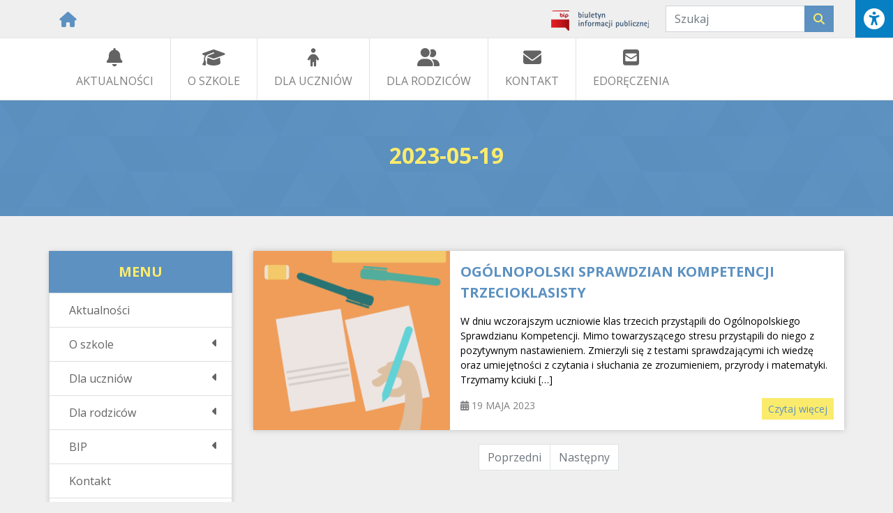

--- FILE ---
content_type: text/html; charset=UTF-8
request_url: https://spprzystajn.pl/2023/05/19/
body_size: 15186
content:
<!DOCTYPE html>
<html lang="pl-PL">
    <head>
        <meta charset="UTF-8">
        <meta name="viewport" content="width=device-width, initial-scale=1, shrink-to-fit=no">
        <meta http-equiv="X-UA-Compatible" content="ie=edge">

        <link href="https://fonts.googleapis.com/css?family=Open+Sans:400,700" rel="stylesheet">
        <link rel="stylesheet" href="https://use.fontawesome.com/releases/v5.6.3/css/all.css" integrity="sha384-UHRtZLI+pbxtHCWp1t77Bi1L4ZtiqrqD80Kn4Z8NTSRyMA2Fd33n5dQ8lWUE00s/" crossorigin="anonymous">
        <link rel="stylesheet" href="https://cdnjs.cloudflare.com/ajax/libs/twitter-bootstrap/4.2.1/css/bootstrap.min.css" >
        <link href="https://cdnjs.cloudflare.com/ajax/libs/animate.css/3.7.0/animate.min.css" rel="stylesheet">
                <link href="https://cdnjs.cloudflare.com/ajax/libs/slick-carousel/1.9.0/slick.min.css" rel="stylesheet">
                <link rel="shortcut icon" href="https://spprzystajn.pl/fav.ico" />
        <meta name='robots' content='noindex, follow' />
<script id="cookieyes" type="text/javascript" src="https://cdn-cookieyes.com/client_data/000bd8619e8f4c52b82c505e/script.js"></script>
	<!-- This site is optimized with the Yoast SEO plugin v26.6 - https://yoast.com/wordpress/plugins/seo/ -->
	<title>19 maja 2023 - Szkoła Podstawowa im. Marii Konopnickiej w Przystajni</title>
	<meta property="og:locale" content="pl_PL" />
	<meta property="og:type" content="website" />
	<meta property="og:title" content="19 maja 2023 - Szkoła Podstawowa im. Marii Konopnickiej w Przystajni" />
	<meta property="og:url" content="https://spprzystajn.pl/2023/05/19/" />
	<meta property="og:site_name" content="Szkoła Podstawowa im. Marii Konopnickiej w Przystajni" />
	<meta name="twitter:card" content="summary_large_image" />
	<script type="application/ld+json" class="yoast-schema-graph">{"@context":"https://schema.org","@graph":[{"@type":"CollectionPage","@id":"https://spprzystajn.pl/2023/05/19/","url":"https://spprzystajn.pl/2023/05/19/","name":"19 maja 2023 - Szkoła Podstawowa im. Marii Konopnickiej w Przystajni","isPartOf":{"@id":"https://spprzystajn.pl/#website"},"primaryImageOfPage":{"@id":"https://spprzystajn.pl/2023/05/19/#primaryimage"},"image":{"@id":"https://spprzystajn.pl/2023/05/19/#primaryimage"},"thumbnailUrl":"https://spprzystajn.pl/wp-content/uploads/2023/05/homework-g8fe72582e_640.png","breadcrumb":{"@id":"https://spprzystajn.pl/2023/05/19/#breadcrumb"},"inLanguage":"pl-PL"},{"@type":"ImageObject","inLanguage":"pl-PL","@id":"https://spprzystajn.pl/2023/05/19/#primaryimage","url":"https://spprzystajn.pl/wp-content/uploads/2023/05/homework-g8fe72582e_640.png","contentUrl":"https://spprzystajn.pl/wp-content/uploads/2023/05/homework-g8fe72582e_640.png","width":640,"height":640},{"@type":"BreadcrumbList","@id":"https://spprzystajn.pl/2023/05/19/#breadcrumb","itemListElement":[{"@type":"ListItem","position":1,"name":"Strona główna","item":"https://spprzystajn.pl/"},{"@type":"ListItem","position":2,"name":"Archiwum dla 19 maja 2023"}]},{"@type":"WebSite","@id":"https://spprzystajn.pl/#website","url":"https://spprzystajn.pl/","name":"Szkoła Podstawowa im. Marii Konopnickiej w Przystajni","description":"Szkoła Podstawowa im. Marii Konopnickiej w Przystajni","potentialAction":[{"@type":"SearchAction","target":{"@type":"EntryPoint","urlTemplate":"https://spprzystajn.pl/?s={search_term_string}"},"query-input":{"@type":"PropertyValueSpecification","valueRequired":true,"valueName":"search_term_string"}}],"inLanguage":"pl-PL"}]}</script>
	<!-- / Yoast SEO plugin. -->


<link rel='dns-prefetch' href='//challenges.cloudflare.com' />
<link rel='dns-prefetch' href='//cdnjs.cloudflare.com' />
<link rel='dns-prefetch' href='//stackpath.bootstrapcdn.com' />
<link rel='dns-prefetch' href='//maxcdn.bootstrapcdn.com' />
<style id='wp-img-auto-sizes-contain-inline-css' type='text/css'>
img:is([sizes=auto i],[sizes^="auto," i]){contain-intrinsic-size:3000px 1500px}
/*# sourceURL=wp-img-auto-sizes-contain-inline-css */
</style>
<style id='classic-theme-styles-inline-css' type='text/css'>
/*! This file is auto-generated */
.wp-block-button__link{color:#fff;background-color:#32373c;border-radius:9999px;box-shadow:none;text-decoration:none;padding:calc(.667em + 2px) calc(1.333em + 2px);font-size:1.125em}.wp-block-file__button{background:#32373c;color:#fff;text-decoration:none}
/*# sourceURL=/wp-includes/css/classic-themes.min.css */
</style>
<link rel='stylesheet' id='lbwps-styles-photoswipe5-main-css' href='https://spprzystajn.pl/wp-content/plugins/lightbox-photoswipe/assets/ps5/styles/main.css' type='text/css' media='all' />
<link rel='stylesheet' id='fontawsome-css' href='//maxcdn.bootstrapcdn.com/font-awesome/4.6.3/css/font-awesome.min.css' type='text/css' media='all' />
<link rel='stylesheet' id='sogo_accessibility-css' href='https://spprzystajn.pl/wp-content/plugins/sogo-accessibility/public/css/sogo-accessibility-public.css' type='text/css' media='all' />
<link rel='stylesheet' id='ngg_trigger_buttons-css' href='https://spprzystajn.pl/wp-content/plugins/nextgen-gallery/static/GalleryDisplay/trigger_buttons.css' type='text/css' media='all' />
<link rel='stylesheet' id='simplelightbox-0-css' href='https://spprzystajn.pl/wp-content/plugins/nextgen-gallery/static/Lightbox/simplelightbox/simple-lightbox.css' type='text/css' media='all' />
<link rel='stylesheet' id='fontawesome_v4_shim_style-css' href='https://spprzystajn.pl/wp-content/plugins/nextgen-gallery/static/FontAwesome/css/v4-shims.min.css' type='text/css' media='all' />
<link rel='stylesheet' id='fontawesome-css' href='https://spprzystajn.pl/wp-content/plugins/nextgen-gallery/static/FontAwesome/css/all.min.css' type='text/css' media='all' />
<link rel='stylesheet' id='nextgen_pagination_style-css' href='https://spprzystajn.pl/wp-content/plugins/nextgen-gallery/static/GalleryDisplay/pagination_style.css' type='text/css' media='all' />
<link rel='stylesheet' id='nextgen_basic_thumbnails_style-css' href='https://spprzystajn.pl/wp-content/plugins/nextgen-gallery/static/Thumbnails/nextgen_basic_thumbnails.css' type='text/css' media='all' />
<link rel='stylesheet' id='maincss-css' href='https://spprzystajn.pl/wp-content/themes/fastslimblog/assets/css/main17.min.css' type='text/css' media='all' />
<script type="text/javascript" src="https://spprzystajn.pl/wp-includes/js/jquery/jquery.min.js" id="jquery-core-js"></script>
<script type="text/javascript" src="https://spprzystajn.pl/wp-includes/js/jquery/jquery-migrate.min.js" id="jquery-migrate-js"></script>
<script type="text/javascript" id="photocrati_ajax-js-extra">
/* <![CDATA[ */
var photocrati_ajax = {"url":"https://spprzystajn.pl/index.php?photocrati_ajax=1","rest_url":"https://spprzystajn.pl/wp-json/","wp_home_url":"https://spprzystajn.pl","wp_site_url":"https://spprzystajn.pl","wp_root_url":"https://spprzystajn.pl","wp_plugins_url":"https://spprzystajn.pl/wp-content/plugins","wp_content_url":"https://spprzystajn.pl/wp-content","wp_includes_url":"https://spprzystajn.pl/wp-includes/","ngg_param_slug":"nggallery","rest_nonce":"8e5ec17047"};
//# sourceURL=photocrati_ajax-js-extra
/* ]]> */
</script>
<script type="text/javascript" src="https://spprzystajn.pl/wp-content/plugins/nextgen-gallery/static/Legacy/ajax.min.js" id="photocrati_ajax-js"></script>
<script type="text/javascript" src="https://spprzystajn.pl/wp-content/plugins/nextgen-gallery/static/FontAwesome/js/v4-shims.min.js" id="fontawesome_v4_shim-js"></script>
<script type="text/javascript" defer crossorigin="anonymous" data-auto-replace-svg="false" data-keep-original-source="false" data-search-pseudo-elements src="https://spprzystajn.pl/wp-content/plugins/nextgen-gallery/static/FontAwesome/js/all.min.js" id="fontawesome-js"></script>
<script type="text/javascript" src="https://spprzystajn.pl/wp-content/plugins/nextgen-gallery/static/Thumbnails/nextgen_basic_thumbnails.js" id="nextgen_basic_thumbnails_script-js"></script>
<script type="text/javascript" src="https://spprzystajn.pl/wp-content/plugins/nextgen-gallery/static/Thumbnails/ajax_pagination.js" id="nextgen-basic-thumbnails-ajax-pagination-js"></script>
<link rel="https://api.w.org/" href="https://spprzystajn.pl/wp-json/" /><link rel="EditURI" type="application/rsd+xml" title="RSD" href="https://spprzystajn.pl/xmlrpc.php?rsd" />

    <style id='wp-block-paragraph-inline-css' type='text/css'>
.is-small-text{font-size:.875em}.is-regular-text{font-size:1em}.is-large-text{font-size:2.25em}.is-larger-text{font-size:3em}.has-drop-cap:not(:focus):first-letter{float:left;font-size:8.4em;font-style:normal;font-weight:100;line-height:.68;margin:.05em .1em 0 0;text-transform:uppercase}body.rtl .has-drop-cap:not(:focus):first-letter{float:none;margin-left:.1em}p.has-drop-cap.has-background{overflow:hidden}:root :where(p.has-background){padding:1.25em 2.375em}:where(p.has-text-color:not(.has-link-color)) a{color:inherit}p.has-text-align-left[style*="writing-mode:vertical-lr"],p.has-text-align-right[style*="writing-mode:vertical-rl"]{rotate:180deg}
/*# sourceURL=https://spprzystajn.pl/wp-includes/blocks/paragraph/style.min.css */
</style>
<style id='global-styles-inline-css' type='text/css'>
:root{--wp--preset--aspect-ratio--square: 1;--wp--preset--aspect-ratio--4-3: 4/3;--wp--preset--aspect-ratio--3-4: 3/4;--wp--preset--aspect-ratio--3-2: 3/2;--wp--preset--aspect-ratio--2-3: 2/3;--wp--preset--aspect-ratio--16-9: 16/9;--wp--preset--aspect-ratio--9-16: 9/16;--wp--preset--color--black: #000000;--wp--preset--color--cyan-bluish-gray: #abb8c3;--wp--preset--color--white: #ffffff;--wp--preset--color--pale-pink: #f78da7;--wp--preset--color--vivid-red: #cf2e2e;--wp--preset--color--luminous-vivid-orange: #ff6900;--wp--preset--color--luminous-vivid-amber: #fcb900;--wp--preset--color--light-green-cyan: #7bdcb5;--wp--preset--color--vivid-green-cyan: #00d084;--wp--preset--color--pale-cyan-blue: #8ed1fc;--wp--preset--color--vivid-cyan-blue: #0693e3;--wp--preset--color--vivid-purple: #9b51e0;--wp--preset--gradient--vivid-cyan-blue-to-vivid-purple: linear-gradient(135deg,rgb(6,147,227) 0%,rgb(155,81,224) 100%);--wp--preset--gradient--light-green-cyan-to-vivid-green-cyan: linear-gradient(135deg,rgb(122,220,180) 0%,rgb(0,208,130) 100%);--wp--preset--gradient--luminous-vivid-amber-to-luminous-vivid-orange: linear-gradient(135deg,rgb(252,185,0) 0%,rgb(255,105,0) 100%);--wp--preset--gradient--luminous-vivid-orange-to-vivid-red: linear-gradient(135deg,rgb(255,105,0) 0%,rgb(207,46,46) 100%);--wp--preset--gradient--very-light-gray-to-cyan-bluish-gray: linear-gradient(135deg,rgb(238,238,238) 0%,rgb(169,184,195) 100%);--wp--preset--gradient--cool-to-warm-spectrum: linear-gradient(135deg,rgb(74,234,220) 0%,rgb(151,120,209) 20%,rgb(207,42,186) 40%,rgb(238,44,130) 60%,rgb(251,105,98) 80%,rgb(254,248,76) 100%);--wp--preset--gradient--blush-light-purple: linear-gradient(135deg,rgb(255,206,236) 0%,rgb(152,150,240) 100%);--wp--preset--gradient--blush-bordeaux: linear-gradient(135deg,rgb(254,205,165) 0%,rgb(254,45,45) 50%,rgb(107,0,62) 100%);--wp--preset--gradient--luminous-dusk: linear-gradient(135deg,rgb(255,203,112) 0%,rgb(199,81,192) 50%,rgb(65,88,208) 100%);--wp--preset--gradient--pale-ocean: linear-gradient(135deg,rgb(255,245,203) 0%,rgb(182,227,212) 50%,rgb(51,167,181) 100%);--wp--preset--gradient--electric-grass: linear-gradient(135deg,rgb(202,248,128) 0%,rgb(113,206,126) 100%);--wp--preset--gradient--midnight: linear-gradient(135deg,rgb(2,3,129) 0%,rgb(40,116,252) 100%);--wp--preset--font-size--small: 13px;--wp--preset--font-size--medium: 20px;--wp--preset--font-size--large: 36px;--wp--preset--font-size--x-large: 42px;--wp--preset--spacing--20: 0.44rem;--wp--preset--spacing--30: 0.67rem;--wp--preset--spacing--40: 1rem;--wp--preset--spacing--50: 1.5rem;--wp--preset--spacing--60: 2.25rem;--wp--preset--spacing--70: 3.38rem;--wp--preset--spacing--80: 5.06rem;--wp--preset--shadow--natural: 6px 6px 9px rgba(0, 0, 0, 0.2);--wp--preset--shadow--deep: 12px 12px 50px rgba(0, 0, 0, 0.4);--wp--preset--shadow--sharp: 6px 6px 0px rgba(0, 0, 0, 0.2);--wp--preset--shadow--outlined: 6px 6px 0px -3px rgb(255, 255, 255), 6px 6px rgb(0, 0, 0);--wp--preset--shadow--crisp: 6px 6px 0px rgb(0, 0, 0);}:where(.is-layout-flex){gap: 0.5em;}:where(.is-layout-grid){gap: 0.5em;}body .is-layout-flex{display: flex;}.is-layout-flex{flex-wrap: wrap;align-items: center;}.is-layout-flex > :is(*, div){margin: 0;}body .is-layout-grid{display: grid;}.is-layout-grid > :is(*, div){margin: 0;}:where(.wp-block-columns.is-layout-flex){gap: 2em;}:where(.wp-block-columns.is-layout-grid){gap: 2em;}:where(.wp-block-post-template.is-layout-flex){gap: 1.25em;}:where(.wp-block-post-template.is-layout-grid){gap: 1.25em;}.has-black-color{color: var(--wp--preset--color--black) !important;}.has-cyan-bluish-gray-color{color: var(--wp--preset--color--cyan-bluish-gray) !important;}.has-white-color{color: var(--wp--preset--color--white) !important;}.has-pale-pink-color{color: var(--wp--preset--color--pale-pink) !important;}.has-vivid-red-color{color: var(--wp--preset--color--vivid-red) !important;}.has-luminous-vivid-orange-color{color: var(--wp--preset--color--luminous-vivid-orange) !important;}.has-luminous-vivid-amber-color{color: var(--wp--preset--color--luminous-vivid-amber) !important;}.has-light-green-cyan-color{color: var(--wp--preset--color--light-green-cyan) !important;}.has-vivid-green-cyan-color{color: var(--wp--preset--color--vivid-green-cyan) !important;}.has-pale-cyan-blue-color{color: var(--wp--preset--color--pale-cyan-blue) !important;}.has-vivid-cyan-blue-color{color: var(--wp--preset--color--vivid-cyan-blue) !important;}.has-vivid-purple-color{color: var(--wp--preset--color--vivid-purple) !important;}.has-black-background-color{background-color: var(--wp--preset--color--black) !important;}.has-cyan-bluish-gray-background-color{background-color: var(--wp--preset--color--cyan-bluish-gray) !important;}.has-white-background-color{background-color: var(--wp--preset--color--white) !important;}.has-pale-pink-background-color{background-color: var(--wp--preset--color--pale-pink) !important;}.has-vivid-red-background-color{background-color: var(--wp--preset--color--vivid-red) !important;}.has-luminous-vivid-orange-background-color{background-color: var(--wp--preset--color--luminous-vivid-orange) !important;}.has-luminous-vivid-amber-background-color{background-color: var(--wp--preset--color--luminous-vivid-amber) !important;}.has-light-green-cyan-background-color{background-color: var(--wp--preset--color--light-green-cyan) !important;}.has-vivid-green-cyan-background-color{background-color: var(--wp--preset--color--vivid-green-cyan) !important;}.has-pale-cyan-blue-background-color{background-color: var(--wp--preset--color--pale-cyan-blue) !important;}.has-vivid-cyan-blue-background-color{background-color: var(--wp--preset--color--vivid-cyan-blue) !important;}.has-vivid-purple-background-color{background-color: var(--wp--preset--color--vivid-purple) !important;}.has-black-border-color{border-color: var(--wp--preset--color--black) !important;}.has-cyan-bluish-gray-border-color{border-color: var(--wp--preset--color--cyan-bluish-gray) !important;}.has-white-border-color{border-color: var(--wp--preset--color--white) !important;}.has-pale-pink-border-color{border-color: var(--wp--preset--color--pale-pink) !important;}.has-vivid-red-border-color{border-color: var(--wp--preset--color--vivid-red) !important;}.has-luminous-vivid-orange-border-color{border-color: var(--wp--preset--color--luminous-vivid-orange) !important;}.has-luminous-vivid-amber-border-color{border-color: var(--wp--preset--color--luminous-vivid-amber) !important;}.has-light-green-cyan-border-color{border-color: var(--wp--preset--color--light-green-cyan) !important;}.has-vivid-green-cyan-border-color{border-color: var(--wp--preset--color--vivid-green-cyan) !important;}.has-pale-cyan-blue-border-color{border-color: var(--wp--preset--color--pale-cyan-blue) !important;}.has-vivid-cyan-blue-border-color{border-color: var(--wp--preset--color--vivid-cyan-blue) !important;}.has-vivid-purple-border-color{border-color: var(--wp--preset--color--vivid-purple) !important;}.has-vivid-cyan-blue-to-vivid-purple-gradient-background{background: var(--wp--preset--gradient--vivid-cyan-blue-to-vivid-purple) !important;}.has-light-green-cyan-to-vivid-green-cyan-gradient-background{background: var(--wp--preset--gradient--light-green-cyan-to-vivid-green-cyan) !important;}.has-luminous-vivid-amber-to-luminous-vivid-orange-gradient-background{background: var(--wp--preset--gradient--luminous-vivid-amber-to-luminous-vivid-orange) !important;}.has-luminous-vivid-orange-to-vivid-red-gradient-background{background: var(--wp--preset--gradient--luminous-vivid-orange-to-vivid-red) !important;}.has-very-light-gray-to-cyan-bluish-gray-gradient-background{background: var(--wp--preset--gradient--very-light-gray-to-cyan-bluish-gray) !important;}.has-cool-to-warm-spectrum-gradient-background{background: var(--wp--preset--gradient--cool-to-warm-spectrum) !important;}.has-blush-light-purple-gradient-background{background: var(--wp--preset--gradient--blush-light-purple) !important;}.has-blush-bordeaux-gradient-background{background: var(--wp--preset--gradient--blush-bordeaux) !important;}.has-luminous-dusk-gradient-background{background: var(--wp--preset--gradient--luminous-dusk) !important;}.has-pale-ocean-gradient-background{background: var(--wp--preset--gradient--pale-ocean) !important;}.has-electric-grass-gradient-background{background: var(--wp--preset--gradient--electric-grass) !important;}.has-midnight-gradient-background{background: var(--wp--preset--gradient--midnight) !important;}.has-small-font-size{font-size: var(--wp--preset--font-size--small) !important;}.has-medium-font-size{font-size: var(--wp--preset--font-size--medium) !important;}.has-large-font-size{font-size: var(--wp--preset--font-size--large) !important;}.has-x-large-font-size{font-size: var(--wp--preset--font-size--x-large) !important;}
/*# sourceURL=global-styles-inline-css */
</style>
</head>
    <body>
    <div id="fb-root"></div>
    
        <script async defer>(function(d, s, id) {
    var js, fjs = d.getElementsByTagName(s)[0];
    if (d.getElementById(id)) return;
    js = d.createElement(s); js.id = id;
    js.src = 'https://connect.facebook.net/pl_PL/sdk.js#xfbml=1&version=v3.2';
    fjs.parentNode.insertBefore(js, fjs);
    }(document, 'script', 'facebook-jssdk'));</script>
    
    <div class="navbar-responsive">
        <div class="col-12">
            <div class="row">
                <div class="title">WYSZUKAJ</div>
                <form action="https://spprzystajn.pl/" role="search" method="get"  class="search-form form-inline my-2 my-lg-0 float-right form-search">
                    <div class="input-group w-100">
                        <input name="s" class="form-control mr-sm-2" type="search" placeholder="Szukaj" aria-label="Szukaj" value="">
                        <div class="input-group-append">
                            <button type="submit" class="btn btn-primary" ><i class="fas fa-search"></i></button>
                        </div>
                    </div>
                </form>
            </div>
        </div>
        <div class="col-12 pb-3">
            <div class="row">
                <div class="title w-100">MENU</div>
                <ul class="list-group w-100" id="accordions2">
                                        <li class="list-group-item"><a href="https://spprzystajn.pl/kategoria/aktualnosci/">Aktualności</a></li>                                        <li class="list-group-item"><a class="collapsed" href="#"  data-toggle="collapse" data-target="#submenu_res_14" aria-expanded="true" aria-controls="submenu_res_14">O szkole <i class="fas fa-caret-left float-right"></i></a></li><li id="submenu_res_14" class="list-group-item  submenus collapse" aria-labelledby="headingOne" data-parent="#accordions2"><a href="https://spprzystajn.pl/reforma-edukacji/" class="collapsed" " ><i class="fas fa-angle-right mr-2"></i>Reforma edukacji</a><a href="https://spprzystajn.pl/historia/" class="collapsed" " ><i class="fas fa-angle-right mr-2"></i>Historia szkoły</a><a href="https://spprzystajn.pl/statut-szkoly/" class="collapsed" " ><i class="fas fa-angle-right mr-2"></i>Statut Szkoły</a><a href="https://spprzystajn.pl/aktualnosci-2/dyrekcja/" class="collapsed" " ><i class="fas fa-angle-right mr-2"></i>Dyrekcja</a><a href="https://spprzystajn.pl/nauczyciele/" class="collapsed" " ><i class="fas fa-angle-right mr-2"></i>Nauczyciele</a><a href="https://spprzystajn.pl/aktualnosci-2/psycholog-szkolny/" class="collapsed" " ><i class="fas fa-angle-right mr-2"></i>Psycholog Szkolny</a><a href="https://spprzystajn.pl/pedagog-szkolny-2/" class="collapsed" " ><i class="fas fa-angle-right mr-2"></i>Pedagog Szkolny/Specjalny</a><a href="https://spprzystajn.pl/szkolne-kolo-ekologiczne/" class="collapsed" " ><i class="fas fa-angle-right mr-2"></i>Szkolne Koło Ekologiczne</a><a href="https://spprzystajn.pl/szkolne-kolo-krajoznawczo-turystyczne/" class="collapsed" " ><i class="fas fa-angle-right mr-2"></i>Szkolne Koło Krajoznawczo – Turystyczne</a><a href="https://spprzystajn.pl/galerie/" class="collapsed" " ><i class="fas fa-angle-right mr-2"></i>Galeria</a><a href="https://spprzystajn.pl/kalendarz-roku-szkolnego/" class="collapsed" " ><i class="fas fa-angle-right mr-2"></i>Kalendarz  roku szkolnego</a><a href="https://spprzystajn.pl/projekt-unijny/" class="collapsed" " ><i class="fas fa-angle-right mr-2"></i>Projekty unijne i inne</a><a href="https://spprzystajn.pl/laboratoria-przyszlosci/" class="collapsed" " ><i class="fas fa-angle-right mr-2"></i>Laboratoria Przyszłości</a></li>                                                                                                                                                                                                                                                                                                                                                                                                                                                                                                                                                                                <li class="list-group-item"><a class="collapsed" href="#"  data-toggle="collapse" data-target="#submenu_res_19" aria-expanded="true" aria-controls="submenu_res_19">Dla uczniów <i class="fas fa-caret-left float-right"></i></a></li><li id="submenu_res_19" class="list-group-item  submenus collapse" aria-labelledby="headingOne" data-parent="#accordions2"><a href="https://spprzystajn.pl/plan-lekcji/" class="collapsed" " ><i class="fas fa-angle-right mr-2"></i>Plan Lekcji</a><a href="https://spprzystajn.pl/samorzad-szkolny/" class="collapsed" " ><i class="fas fa-angle-right mr-2"></i>Samorząd szkolny</a><a href="https://spprzystajn.pl/rodzice/dziennik-elektroniczny/" class="collapsed" " ><i class="fas fa-angle-right mr-2"></i>Dziennik elektroniczny</a><a href="https://spprzystajn.pl/rekrutacja-do-szkol/" class="collapsed" " ><i class="fas fa-angle-right mr-2"></i>Rekrutacja do szkół/Doradztwo Zawodowe</a></li>                                                                                                                                                                                                        <li class="list-group-item"><a class="collapsed" href="https://spprzystajn.pl/kategoria/dla-rodzicow/"  data-toggle="collapse" data-target="#submenu_res_26" aria-expanded="true" aria-controls="submenu_res_26">Dla rodziców <i class="fas fa-caret-left float-right"></i></a></li><li id="submenu_res_26" class="list-group-item  submenus collapse" aria-labelledby="headingOne" data-parent="#accordions2"><a href="https://spprzystajn.pl/rada-rodzicow/" class="collapsed" " ><i class="fas fa-angle-right mr-2"></i>Rada Rodziców</a><a href="https://spprzystajn.pl/stowarzyszenie-rodzicow-nasze-dzieci/" class="collapsed" " ><i class="fas fa-angle-right mr-2"></i>Stowarzyszenie Rodziców &#8222;Nasze Dzieci&#8221;</a><a href="https://spprzystajn.pl/rodzice/dziennik-elektroniczny/" class="collapsed" " ><i class="fas fa-angle-right mr-2"></i>Dziennik elektroniczny</a><a href="https://spprzystajn.pl/rekrutacja/" class="collapsed" " ><i class="fas fa-angle-right mr-2"></i>Rekrutacja</a><a href="https://spprzystajn.pl/rekrutacja-do-szkol/" class="collapsed" " ><i class="fas fa-angle-right mr-2"></i>Rekrutacja do szkół/Doradztwo Zawodowe</a><a href="https://spprzystajn.pl/rodzice/uczen-z-doswiadczeniem-migracji/" class="collapsed" " ><i class="fas fa-angle-right mr-2"></i>Uczeń z doświadczeniem migracji</a></li>                                                                                                                                                                                                                                                                                        <li class="list-group-item"><a class="collapsed" href="#"  data-toggle="collapse" data-target="#submenu_res_30" aria-expanded="true" aria-controls="submenu_res_30">BIP <i class="fas fa-caret-left float-right"></i></a></li><li id="submenu_res_30" class="list-group-item  submenus collapse" aria-labelledby="headingOne" data-parent="#accordions2"><a href="https://spprzystajn.pl/bip/" class="collapsed" " ><i class="fas fa-angle-right mr-2"></i>Strona główna</a><a href="https://spprzystajn.pl/aktualnosci-2/dyrekcja/" class="collapsed" " ><i class="fas fa-angle-right mr-2"></i>Dyrekcja</a><a href="https://spprzystajn.pl/ochrona-danych-osobowych/" class="collapsed" " ><i class="fas fa-angle-right mr-2"></i>Ochrona danych osobowych</a></li>                                                                                                                                                                <li class="list-group-item"><a href="https://spprzystajn.pl/kontakt/">Kontakt</a></li>                                        <li class="list-group-item"><a href="https://spprzystajn.pl/kontakt-2/edoreczenia/">eDoręczenia</a></li>                                </ul>
                
            </div>
        </div>
    </div>

    <header>
        <div class="navbar-top py-2">
            <div class="container">
                <div class="row">
                    <div class="col-3 col-lg-3 d-flex align-items-center">
                        <a href="https://spprzystajn.pl/" title="Strona główna"><i class="fas fa-home"></i></a>
                    </div>
                    <div class="col-9 col-lg-9 d-flex align-items-center two">
                        <div class="bip mx-4"><a href="https://spprzystajn.pl/bip" ><img src="https://spprzystajn.pl/bip.png" class="img-thumbnail"></a></div>
                        <form role="search" method="get" class="search-form form-inline my-2 my-lg-0 float-right form-search" action="https://spprzystajn.pl/">
    <div class="input-group">
        <input  name="s" class="form-control search-field mr-sm-2" type="search" placeholder="Szukaj" aria-label="Szukaj" value="">
        <div class="input-group-append">
            <button type="submit" class="btn btn-primary search-submit"><i class="fas fa-search"></i></button>
        </div>
    </div>
</form>                    </div>
                </div>
            </div>
        </div>
        <nav class="navbar navbar-expand-lg navbar-light ">
            <div class="container">
                <a class="home-mobile" href="https://spprzystajn.pl/" title="Strona główna"><i class="fas fa-home"></i></a>
                <button type="button" class="navbar-toggler collapsed "  data-toggle="collapse" aria-expanded="false">
                    <span class="icon-bar top-bar"></span>
                    <span class="icon-bar middle-bar"></span>
                    <span class="icon-bar bottom-bar"></span>
                </button>

                <div class="collapse navbar-collapse" id="navbarSupportedContent">
                    <ul class="navbar-nav mr-auto">
                                            <li class="nav-item px-3"><a class="nav-link text-center" href="https://spprzystajn.pl/kategoria/aktualnosci/"><i class="fas fa-bell mb-2"></i><span class="nav-link-text">Aktualności</span></a></li>                                        <li class="nav-item dropdown px-3"><a class="nav-link text-center  dropdown-toggle" href="#" data-toggle="dropdown" id="dropdown_15"  data-target="#dropdown_15" aria-haspopup="true" aria-expanded="false"><i class="fas fa-graduation-cap mb-2"></i><span class="nav-link-text">O SZKOLE</span></a><div id="dropdown_15" class="dropdown-menu" aria-labelledby="dropdown_15"><a href="https://spprzystajn.pl/historia/" class="dropdown-item" >Historia szkoły</a><a href="https://spprzystajn.pl/statut-szkoly/" class="dropdown-item" >Statut Szkoły</a><a href="https://spprzystajn.pl/aktualnosci-2/dyrekcja/" class="dropdown-item" >Dyrekcja</a><a href="https://spprzystajn.pl/nauczyciele/" class="dropdown-item" >Nauczyciele</a><a href="https://spprzystajn.pl/pedagog-szkolny-2/" class="dropdown-item" >Pedagog Szkolny/Specjalny</a><a href="https://spprzystajn.pl/aktualnosci-2/psycholog-szkolny/" class="dropdown-item" >Psycholog Szkolny</a><a href="https://spprzystajn.pl/szkolne-kolo-ekologiczne/" class="dropdown-item" >Szkolne Koło Ekologiczne</a><a href="https://spprzystajn.pl/szkolne-kolo-krajoznawczo-turystyczne/" class="dropdown-item" >Szkolne Koło Krajoznawczo – Turystyczne</a><a href="https://spprzystajn.pl/spoldzielnia-uczniowska-tecza/" class="dropdown-item" >Spółdzielnia Uczniowska &#8222;Tęcza&#8221;</a><a href="https://spprzystajn.pl/dokumenty-szkolne/" class="dropdown-item" >Dokumenty szkolne</a><a href="https://spprzystajn.pl/kalendarz-roku-szkolnego/" class="dropdown-item" >Kalendarz  roku szkolnego</a><a href="https://spprzystajn.pl/galerie/" class="dropdown-item" >Galeria</a><a href="https://spprzystajn.pl/projekt-unijny/" class="dropdown-item" >Projekty unijne i inne</a><a href="https://spprzystajn.pl/laboratoria-przyszlosci/" class="dropdown-item" >Laboratoria Przyszłości</a></div></li>                                                                                                                                                                                                                                                                                                                                                                                                                                                                                                                                                                                                                        <li class="nav-item dropdown px-3"><a class="nav-link text-center  dropdown-toggle" href="#" data-toggle="dropdown" id="dropdown_21"  data-target="#dropdown_21" aria-haspopup="true" aria-expanded="false"><i class="fas fa-child mb-2"></i><span class="nav-link-text">Dla uczniów</span></a><div id="dropdown_21" class="dropdown-menu" aria-labelledby="dropdown_21"><a href="https://spprzystajn.pl/plan-lekcji/" class="dropdown-item" >Plan Lekcji</a><a href="https://spprzystajn.pl/samorzad-szkolny/" class="dropdown-item" >Samorząd szkolny</a><a href="https://spprzystajn.pl/rodzice/dziennik-elektroniczny/" class="dropdown-item" >Dziennik elektroniczny</a><a href="https://spprzystajn.pl/rekrutacja-do-szkol/" class="dropdown-item" >Rekrutacja do szkół/Doradztwo Zawodowe</a><a href="https://spprzystajn.pl/standardy-ochrony-maloletnich-2/" class="dropdown-item" >Standardy Ochrony Małoletnich</a></div></li>                                                                                                                                                                                                                                                <li class="nav-item dropdown px-3"><a class="nav-link text-center  dropdown-toggle" href="https://spprzystajn.pl/kategoria/dla-rodzicow/" data-toggle="dropdown" id="dropdown_29"  data-target="#dropdown_29" aria-haspopup="true" aria-expanded="false"><i class="fas fa-user-friends mb-2"></i><span class="nav-link-text">Dla rodziców</span></a><div id="dropdown_29" class="dropdown-menu" aria-labelledby="dropdown_29"><a href="https://spprzystajn.pl/rada-rodzicow/" class="dropdown-item" >Rada Rodziców</a><a href="https://spprzystajn.pl/rekrutacja/" class="dropdown-item" >Rekrutacja</a><a href="https://spprzystajn.pl/stowarzyszenie-rodzicow-nasze-dzieci/" class="dropdown-item" >Stowarzyszenie Rodziców „Nasze Dzieci”</a><a href="https://spprzystajn.pl/rekrutacja-do-szkol/" class="dropdown-item" >Rekrutacja do szkół/Doradztwo Zawodowe</a><a href="https://spprzystajn.pl/rodzice/dziennik-elektroniczny/" class="dropdown-item" >Dziennik elektroniczny</a><a href="https://spprzystajn.pl/standardy-ochrony-maloletnich-2/" class="dropdown-item" >Standardy Ochrony Małoletnich</a><a href="https://spprzystajn.pl/rodzice/uczen-z-doswiadczeniem-migracji/" class="dropdown-item" >Uczeń z doświadczeniem migracji</a></div></li>                                                                                                                                                                                                                                                                                                                                <li class="nav-item px-3"><a class="nav-link text-center" href="https://spprzystajn.pl/kontakt/"><i class="fas fa-envelope mb-2"></i><span class="nav-link-text">Kontakt</span></a></li>                                        <li class="nav-item px-3"><a class="nav-link text-center" href="https://spprzystajn.pl/kontakt-2/edoreczenia/"><i class="fas fa-envelope-square mb-2"></i><span class="nav-link-text">eDoręczenia</span></a></li>                                </div>
            </div>
        </nav>
    </header>


    
<div class="app">
    <div class="app-bg"></div>
        <div class="container-fluid content-info-breadcrumb">
    <div class="row">
        <div class="container content-container ">
            <div class="row">
                <div class="col-lg-12 page-breadcrumb">
                    <div class="row">
                                                <h2>2023-05-19</h2>
                                            </div>
                </div>
            </div>
        </div>
    </div>
</div>            <div class="container content-container-main">
                <div class="row">
                    <div class="col-lg-3 sidebar-left order-2 order-md-2 order-lg-1">
	<div class="row">
		<div class="col-sm-6 col-lg-12 mt-4 widget widget_menuboczne"><div class="menu-box"><div class="title">MENU</div><div class="widget_body"><ul class="list-group" id="accordions"><li class="list-group-item"><a href="https://spprzystajn.pl/kategoria/aktualnosci/"><i class=" mr-2"></i> Aktualności</a></li><li class="list-group-item"><a class="collapsed" href="#"  data-toggle="collapse" data-target="#submenu_15" aria-expanded="true" aria-controls="submenu_15"><i class=" mr-2"></i> O szkole <i class="fas fa-caret-left float-right"></i></a></li><li id="submenu_15" class="list-group-item  submenus collapse" aria-labelledby="headingOne" data-parent="#accordions"><a href="https://spprzystajn.pl/historia/" class="collapsed" " ><i class="fas fa-angle-right mr-2"></i>Historia szkoły</a><a href="https://spprzystajn.pl/statut-szkoly/" class="collapsed" " ><i class="fas fa-angle-right mr-2"></i>Statut Szkoły</a><a href="https://spprzystajn.pl/aktualnosci-2/dyrekcja/" class="collapsed" " ><i class="fas fa-angle-right mr-2"></i>Dyrekcja</a><a href="https://spprzystajn.pl/nauczyciele/" class="collapsed" " ><i class="fas fa-angle-right mr-2"></i>Nauczyciele</a><a href="https://spprzystajn.pl/aktualnosci-2/psycholog-szkolny/" class="collapsed" " ><i class="fas fa-angle-right mr-2"></i>Psycholog Szkolny</a><a href="https://spprzystajn.pl/pedagog-szkolny-2/" class="collapsed" " ><i class="fas fa-angle-right mr-2"></i>Pedagog Szkolny/Specjalny</a><a href="https://spprzystajn.pl/szkolne-kolo-ekologiczne/" class="collapsed" " ><i class="fas fa-angle-right mr-2"></i>Szkolne Koło Ekologiczne</a><a href="https://spprzystajn.pl/szkolne-kolo-krajoznawczo-turystyczne/" class="collapsed" " ><i class="fas fa-angle-right mr-2"></i>Szkolne Koło Krajoznawczo – Turystyczne</a><a href="https://spprzystajn.pl/spoldzielnia-uczniowska-tecza/" class="collapsed" " ><i class="fas fa-angle-right mr-2"></i>Spółdzielnia Uczniowska &#8222;Tęcza&#8221;</a><a href="https://spprzystajn.pl/kalendarz-roku-szkolnego/" class="collapsed" " ><i class="fas fa-angle-right mr-2"></i>Kalendarz  roku szkolnego</a><a href="https://spprzystajn.pl/dokumenty-szkolne/" class="collapsed" " ><i class="fas fa-angle-right mr-2"></i>Dokumenty szkolne</a><a href="https://spprzystajn.pl/galerie/" class="collapsed" " ><i class="fas fa-angle-right mr-2"></i>Galeria</a><a href="https://spprzystajn.pl/projekt-unijny/" class="collapsed" " ><i class="fas fa-angle-right mr-2"></i>Projekty unijne i inne</a><a href="https://spprzystajn.pl/laboratoria-przyszlosci/" class="collapsed" " ><i class="fas fa-angle-right mr-2"></i>Laboratoria Przyszłości</a></li><li class="list-group-item"><a class="collapsed" href="#"  data-toggle="collapse" data-target="#submenu_20" aria-expanded="true" aria-controls="submenu_20"><i class=" mr-2"></i> Dla uczniów <i class="fas fa-caret-left float-right"></i></a></li><li id="submenu_20" class="list-group-item  submenus collapse" aria-labelledby="headingOne" data-parent="#accordions"><a href="https://spprzystajn.pl/plan-lekcji/" class="collapsed" " ><i class="fas fa-angle-right mr-2"></i>Plan Lekcji</a><a href="https://spprzystajn.pl/samorzad-szkolny/" class="collapsed" " ><i class="fas fa-angle-right mr-2"></i>Samorząd szkolny</a><a href="https://spprzystajn.pl/rodzice/dziennik-elektroniczny/" class="collapsed" " ><i class="fas fa-angle-right mr-2"></i>Dziennik elektroniczny</a><a href="https://spprzystajn.pl/rekrutacja-do-szkol/" class="collapsed" " ><i class="fas fa-angle-right mr-2"></i>Rekrutacja do szkół/Doradztwo Zawodowe</a></li><li class="list-group-item"><a class="collapsed" href="https://spprzystajn.pl/kategoria/dla-rodzicow/"  data-toggle="collapse" data-target="#submenu_27" aria-expanded="true" aria-controls="submenu_27"><i class=" mr-2"></i> Dla rodziców <i class="fas fa-caret-left float-right"></i></a></li><li id="submenu_27" class="list-group-item  submenus collapse" aria-labelledby="headingOne" data-parent="#accordions"><a href="https://spprzystajn.pl/rada-rodzicow/" class="collapsed" " ><i class="fas fa-angle-right mr-2"></i>Rada Rodziców</a><a href="https://spprzystajn.pl/rekrutacja/" class="collapsed" " ><i class="fas fa-angle-right mr-2"></i>Rekrutacja</a><a href="https://spprzystajn.pl/rekrutacja-do-szkol/" class="collapsed" " ><i class="fas fa-angle-right mr-2"></i>Rekrutacja do szkół/Doradztwo Zawodowe</a><a href="https://spprzystajn.pl/stowarzyszenie-rodzicow-nasze-dzieci/" class="collapsed" " ><i class="fas fa-angle-right mr-2"></i>Stowarzyszenie Rodziców „Nasze Dzieci”</a><a href="https://spprzystajn.pl/rodzice/dziennik-elektroniczny/" class="collapsed" " ><i class="fas fa-angle-right mr-2"></i>Dziennik elektroniczny</a><a href="https://spprzystajn.pl/rodzice/uczen-z-doswiadczeniem-migracji/" class="collapsed" " ><i class="fas fa-angle-right mr-2"></i>Uczeń z doświadczeniem migracji</a></li><li class="list-group-item"><a class="collapsed" href="#"  data-toggle="collapse" data-target="#submenu_31" aria-expanded="true" aria-controls="submenu_31"><i class=" mr-2"></i> BIP <i class="fas fa-caret-left float-right"></i></a></li><li id="submenu_31" class="list-group-item  submenus collapse" aria-labelledby="headingOne" data-parent="#accordions"><a href="https://spprzystajn.pl/bip/" class="collapsed" " ><i class="fas fa-angle-right mr-2"></i>Strona główna</a><a href="https://spprzystajn.pl/aktualnosci-2/dyrekcja/" class="collapsed" " ><i class="fas fa-angle-right mr-2"></i>Dyrekcja</a><a href="https://spprzystajn.pl/ochrona-danych-osobowych/" class="collapsed" " ><i class="fas fa-angle-right mr-2"></i>Ochrona danych osobowych</a></li><li class="list-group-item"><a href="https://spprzystajn.pl/kontakt/"><i class=" mr-2"></i> Kontakt</a></li><li class="list-group-item"><a href="https://spprzystajn.pl/kontakt-2/edoreczenia/"><i class=" mr-2"></i> eDoręczenia</a></li></ul></div></div></div><div class="col-sm-6 col-lg-12 mt-4 widget widget_calendar"><div class="menu-box"><div class="title">Kalendarz</div><div class="widget_body"><div id="calendar_wrap" class="calendar_wrap"><table id="wp-calendar" class="wp-calendar-table">
	<caption>maj 2023</caption>
	<thead>
	<tr>
		<th scope="col" aria-label="poniedziałek">P</th>
		<th scope="col" aria-label="wtorek">W</th>
		<th scope="col" aria-label="środa">Ś</th>
		<th scope="col" aria-label="czwartek">C</th>
		<th scope="col" aria-label="piątek">P</th>
		<th scope="col" aria-label="sobota">S</th>
		<th scope="col" aria-label="niedziela">N</th>
	</tr>
	</thead>
	<tbody>
	<tr><td>1</td><td>2</td><td>3</td><td>4</td><td>5</td><td>6</td><td>7</td>
	</tr>
	<tr>
		<td>8</td><td>9</td><td>10</td><td>11</td><td><a href="https://spprzystajn.pl/2023/05/12/" aria-label="Wpisy opublikowane dnia 2023-05-12">12</a></td><td>13</td><td><a href="https://spprzystajn.pl/2023/05/14/" aria-label="Wpisy opublikowane dnia 2023-05-14">14</a></td>
	</tr>
	<tr>
		<td>15</td><td><a href="https://spprzystajn.pl/2023/05/16/" aria-label="Wpisy opublikowane dnia 2023-05-16">16</a></td><td><a href="https://spprzystajn.pl/2023/05/17/" aria-label="Wpisy opublikowane dnia 2023-05-17">17</a></td><td><a href="https://spprzystajn.pl/2023/05/18/" aria-label="Wpisy opublikowane dnia 2023-05-18">18</a></td><td><a href="https://spprzystajn.pl/2023/05/19/" aria-label="Wpisy opublikowane dnia 2023-05-19">19</a></td><td>20</td><td>21</td>
	</tr>
	<tr>
		<td>22</td><td><a href="https://spprzystajn.pl/2023/05/23/" aria-label="Wpisy opublikowane dnia 2023-05-23">23</a></td><td>24</td><td><a href="https://spprzystajn.pl/2023/05/25/" aria-label="Wpisy opublikowane dnia 2023-05-25">25</a></td><td>26</td><td>27</td><td><a href="https://spprzystajn.pl/2023/05/28/" aria-label="Wpisy opublikowane dnia 2023-05-28">28</a></td>
	</tr>
	<tr>
		<td>29</td><td>30</td><td><a href="https://spprzystajn.pl/2023/05/31/" aria-label="Wpisy opublikowane dnia 2023-05-31">31</a></td>
		<td class="pad" colspan="4">&nbsp;</td>
	</tr>
	</tbody>
	</table><nav aria-label="Poprzednie i następne miesiące" class="wp-calendar-nav">
		<span class="wp-calendar-nav-prev"><a href="https://spprzystajn.pl/2023/04/">&laquo; kwi</a></span>
		<span class="pad">&nbsp;</span>
		<span class="wp-calendar-nav-next"><a href="https://spprzystajn.pl/2023/06/">cze &raquo;</a></span>
	</nav></div></div></div></div><div class="col-sm-6 col-lg-12 mt-4 widget widget_archive"><div class="menu-box"><div class="title">Archiwum</div><div class="widget_body">
			<ul>
					<li value="styczeń 2026" data-filter-value=".classofstyczeń 2026"><a href='https://spprzystajn.pl/2026/01/'>styczeń 2026 &nbsp;(5)</a></li>
	<li value="grudzień 2025" data-filter-value=".classofgrudzień 2025"><a href='https://spprzystajn.pl/2025/12/'>grudzień 2025 &nbsp;(6)</a></li>
	<li value="listopad 2025" data-filter-value=".classoflistopad 2025"><a href='https://spprzystajn.pl/2025/11/'>listopad 2025 &nbsp;(18)</a></li>
	<li value="październik 2025" data-filter-value=".classofpaździernik 2025"><a href='https://spprzystajn.pl/2025/10/'>październik 2025 &nbsp;(21)</a></li>
	<li value="wrzesień 2025" data-filter-value=".classofwrzesień 2025"><a href='https://spprzystajn.pl/2025/09/'>wrzesień 2025 &nbsp;(18)</a></li>
	<li value="sierpień 2025" data-filter-value=".classofsierpień 2025"><a href='https://spprzystajn.pl/2025/08/'>sierpień 2025 &nbsp;(8)</a></li>
	<li value="lipiec 2025" data-filter-value=".classoflipiec 2025"><a href='https://spprzystajn.pl/2025/07/'>lipiec 2025 &nbsp;(2)</a></li>
	<li value="czerwiec 2025" data-filter-value=".classofczerwiec 2025"><a href='https://spprzystajn.pl/2025/06/'>czerwiec 2025 &nbsp;(27)</a></li>
	<li value="maj 2025" data-filter-value=".classofmaj 2025"><a href='https://spprzystajn.pl/2025/05/'>maj 2025 &nbsp;(23)</a></li>
	<li value="kwiecień 2025" data-filter-value=".classofkwiecień 2025"><a href='https://spprzystajn.pl/2025/04/'>kwiecień 2025 &nbsp;(24)</a></li>
	<li value="marzec 2025" data-filter-value=".classofmarzec 2025"><a href='https://spprzystajn.pl/2025/03/'>marzec 2025 &nbsp;(22)</a></li>
	<li value="luty 2025" data-filter-value=".classofluty 2025"><a href='https://spprzystajn.pl/2025/02/'>luty 2025 &nbsp;(12)</a></li>
	<li value="styczeń 2025" data-filter-value=".classofstyczeń 2025"><a href='https://spprzystajn.pl/2025/01/'>styczeń 2025 &nbsp;(21)</a></li>
	<li value="grudzień 2024" data-filter-value=".classofgrudzień 2024"><a href='https://spprzystajn.pl/2024/12/'>grudzień 2024 &nbsp;(28)</a></li>
	<li value="listopad 2024" data-filter-value=".classoflistopad 2024"><a href='https://spprzystajn.pl/2024/11/'>listopad 2024 &nbsp;(27)</a></li>
	<li value="październik 2024" data-filter-value=".classofpaździernik 2024"><a href='https://spprzystajn.pl/2024/10/'>październik 2024 &nbsp;(53)</a></li>
	<li value="wrzesień 2024" data-filter-value=".classofwrzesień 2024"><a href='https://spprzystajn.pl/2024/09/'>wrzesień 2024 &nbsp;(28)</a></li>
	<li value="sierpień 2024" data-filter-value=".classofsierpień 2024"><a href='https://spprzystajn.pl/2024/08/'>sierpień 2024 &nbsp;(2)</a></li>
	<li value="czerwiec 2024" data-filter-value=".classofczerwiec 2024"><a href='https://spprzystajn.pl/2024/06/'>czerwiec 2024 &nbsp;(28)</a></li>
	<li value="maj 2024" data-filter-value=".classofmaj 2024"><a href='https://spprzystajn.pl/2024/05/'>maj 2024 &nbsp;(25)</a></li>
	<li value="kwiecień 2024" data-filter-value=".classofkwiecień 2024"><a href='https://spprzystajn.pl/2024/04/'>kwiecień 2024 &nbsp;(19)</a></li>
	<li value="marzec 2024" data-filter-value=".classofmarzec 2024"><a href='https://spprzystajn.pl/2024/03/'>marzec 2024 &nbsp;(32)</a></li>
	<li value="luty 2024" data-filter-value=".classofluty 2024"><a href='https://spprzystajn.pl/2024/02/'>luty 2024 &nbsp;(16)</a></li>
	<li value="styczeń 2024" data-filter-value=".classofstyczeń 2024"><a href='https://spprzystajn.pl/2024/01/'>styczeń 2024 &nbsp;(25)</a></li>
	<li value="grudzień 2023" data-filter-value=".classofgrudzień 2023"><a href='https://spprzystajn.pl/2023/12/'>grudzień 2023 &nbsp;(14)</a></li>
	<li value="listopad 2023" data-filter-value=".classoflistopad 2023"><a href='https://spprzystajn.pl/2023/11/'>listopad 2023 &nbsp;(27)</a></li>
	<li value="październik 2023" data-filter-value=".classofpaździernik 2023"><a href='https://spprzystajn.pl/2023/10/'>październik 2023 &nbsp;(35)</a></li>
	<li value="wrzesień 2023" data-filter-value=".classofwrzesień 2023"><a href='https://spprzystajn.pl/2023/09/'>wrzesień 2023 &nbsp;(17)</a></li>
	<li value="sierpień 2023" data-filter-value=".classofsierpień 2023"><a href='https://spprzystajn.pl/2023/08/'>sierpień 2023 &nbsp;(4)</a></li>
	<li value="lipiec 2023" data-filter-value=".classoflipiec 2023"><a href='https://spprzystajn.pl/2023/07/'>lipiec 2023 &nbsp;(2)</a></li>
	<li value="czerwiec 2023" data-filter-value=".classofczerwiec 2023"><a href='https://spprzystajn.pl/2023/06/'>czerwiec 2023 &nbsp;(18)</a></li>
	<li value="maj 2023" data-filter-value=".classofmaj 2023"><a href='https://spprzystajn.pl/2023/05/'>maj 2023 &nbsp;(18)</a></li>
	<li value="kwiecień 2023" data-filter-value=".classofkwiecień 2023"><a href='https://spprzystajn.pl/2023/04/'>kwiecień 2023 &nbsp;(15)</a></li>
	<li value="marzec 2023" data-filter-value=".classofmarzec 2023"><a href='https://spprzystajn.pl/2023/03/'>marzec 2023 &nbsp;(16)</a></li>
	<li value="luty 2023" data-filter-value=".classofluty 2023"><a href='https://spprzystajn.pl/2023/02/'>luty 2023 &nbsp;(14)</a></li>
	<li value="styczeń 2023" data-filter-value=".classofstyczeń 2023"><a href='https://spprzystajn.pl/2023/01/'>styczeń 2023 &nbsp;(5)</a></li>
	<li value="grudzień 2022" data-filter-value=".classofgrudzień 2022"><a href='https://spprzystajn.pl/2022/12/'>grudzień 2022 &nbsp;(14)</a></li>
	<li value="listopad 2022" data-filter-value=".classoflistopad 2022"><a href='https://spprzystajn.pl/2022/11/'>listopad 2022 &nbsp;(10)</a></li>
	<li value="październik 2022" data-filter-value=".classofpaździernik 2022"><a href='https://spprzystajn.pl/2022/10/'>październik 2022 &nbsp;(19)</a></li>
	<li value="wrzesień 2022" data-filter-value=".classofwrzesień 2022"><a href='https://spprzystajn.pl/2022/09/'>wrzesień 2022 &nbsp;(17)</a></li>
	<li value="sierpień 2022" data-filter-value=".classofsierpień 2022"><a href='https://spprzystajn.pl/2022/08/'>sierpień 2022 &nbsp;(3)</a></li>
	<li value="lipiec 2022" data-filter-value=".classoflipiec 2022"><a href='https://spprzystajn.pl/2022/07/'>lipiec 2022 &nbsp;(1)</a></li>
	<li value="czerwiec 2022" data-filter-value=".classofczerwiec 2022"><a href='https://spprzystajn.pl/2022/06/'>czerwiec 2022 &nbsp;(12)</a></li>
	<li value="maj 2022" data-filter-value=".classofmaj 2022"><a href='https://spprzystajn.pl/2022/05/'>maj 2022 &nbsp;(13)</a></li>
	<li value="kwiecień 2022" data-filter-value=".classofkwiecień 2022"><a href='https://spprzystajn.pl/2022/04/'>kwiecień 2022 &nbsp;(27)</a></li>
	<li value="marzec 2022" data-filter-value=".classofmarzec 2022"><a href='https://spprzystajn.pl/2022/03/'>marzec 2022 &nbsp;(24)</a></li>
	<li value="luty 2022" data-filter-value=".classofluty 2022"><a href='https://spprzystajn.pl/2022/02/'>luty 2022 &nbsp;(12)</a></li>
	<li value="styczeń 2022" data-filter-value=".classofstyczeń 2022"><a href='https://spprzystajn.pl/2022/01/'>styczeń 2022 &nbsp;(10)</a></li>
	<li value="grudzień 2021" data-filter-value=".classofgrudzień 2021"><a href='https://spprzystajn.pl/2021/12/'>grudzień 2021 &nbsp;(20)</a></li>
	<li value="listopad 2021" data-filter-value=".classoflistopad 2021"><a href='https://spprzystajn.pl/2021/11/'>listopad 2021 &nbsp;(25)</a></li>
	<li value="październik 2021" data-filter-value=".classofpaździernik 2021"><a href='https://spprzystajn.pl/2021/10/'>październik 2021 &nbsp;(24)</a></li>
	<li value="wrzesień 2021" data-filter-value=".classofwrzesień 2021"><a href='https://spprzystajn.pl/2021/09/'>wrzesień 2021 &nbsp;(17)</a></li>
	<li value="sierpień 2021" data-filter-value=".classofsierpień 2021"><a href='https://spprzystajn.pl/2021/08/'>sierpień 2021 &nbsp;(6)</a></li>
	<li value="lipiec 2021" data-filter-value=".classoflipiec 2021"><a href='https://spprzystajn.pl/2021/07/'>lipiec 2021 &nbsp;(3)</a></li>
	<li value="czerwiec 2021" data-filter-value=".classofczerwiec 2021"><a href='https://spprzystajn.pl/2021/06/'>czerwiec 2021 &nbsp;(16)</a></li>
	<li value="maj 2021" data-filter-value=".classofmaj 2021"><a href='https://spprzystajn.pl/2021/05/'>maj 2021 &nbsp;(18)</a></li>
	<li value="kwiecień 2021" data-filter-value=".classofkwiecień 2021"><a href='https://spprzystajn.pl/2021/04/'>kwiecień 2021 &nbsp;(4)</a></li>
	<li value="marzec 2021" data-filter-value=".classofmarzec 2021"><a href='https://spprzystajn.pl/2021/03/'>marzec 2021 &nbsp;(12)</a></li>
	<li value="luty 2021" data-filter-value=".classofluty 2021"><a href='https://spprzystajn.pl/2021/02/'>luty 2021 &nbsp;(12)</a></li>
	<li value="styczeń 2021" data-filter-value=".classofstyczeń 2021"><a href='https://spprzystajn.pl/2021/01/'>styczeń 2021 &nbsp;(6)</a></li>
	<li value="grudzień 2020" data-filter-value=".classofgrudzień 2020"><a href='https://spprzystajn.pl/2020/12/'>grudzień 2020 &nbsp;(11)</a></li>
	<li value="listopad 2020" data-filter-value=".classoflistopad 2020"><a href='https://spprzystajn.pl/2020/11/'>listopad 2020 &nbsp;(13)</a></li>
	<li value="październik 2020" data-filter-value=".classofpaździernik 2020"><a href='https://spprzystajn.pl/2020/10/'>październik 2020 &nbsp;(3)</a></li>
	<li value="wrzesień 2020" data-filter-value=".classofwrzesień 2020"><a href='https://spprzystajn.pl/2020/09/'>wrzesień 2020 &nbsp;(7)</a></li>
	<li value="sierpień 2020" data-filter-value=".classofsierpień 2020"><a href='https://spprzystajn.pl/2020/08/'>sierpień 2020 &nbsp;(6)</a></li>
	<li value="lipiec 2020" data-filter-value=".classoflipiec 2020"><a href='https://spprzystajn.pl/2020/07/'>lipiec 2020 &nbsp;(2)</a></li>
	<li value="czerwiec 2020" data-filter-value=".classofczerwiec 2020"><a href='https://spprzystajn.pl/2020/06/'>czerwiec 2020 &nbsp;(11)</a></li>
	<li value="maj 2020" data-filter-value=".classofmaj 2020"><a href='https://spprzystajn.pl/2020/05/'>maj 2020 &nbsp;(13)</a></li>
	<li value="kwiecień 2020" data-filter-value=".classofkwiecień 2020"><a href='https://spprzystajn.pl/2020/04/'>kwiecień 2020 &nbsp;(13)</a></li>
	<li value="marzec 2020" data-filter-value=".classofmarzec 2020"><a href='https://spprzystajn.pl/2020/03/'>marzec 2020 &nbsp;(14)</a></li>
	<li value="luty 2020" data-filter-value=".classofluty 2020"><a href='https://spprzystajn.pl/2020/02/'>luty 2020 &nbsp;(8)</a></li>
	<li value="styczeń 2020" data-filter-value=".classofstyczeń 2020"><a href='https://spprzystajn.pl/2020/01/'>styczeń 2020 &nbsp;(4)</a></li>
	<li value="grudzień 2019" data-filter-value=".classofgrudzień 2019"><a href='https://spprzystajn.pl/2019/12/'>grudzień 2019 &nbsp;(12)</a></li>
	<li value="listopad 2019" data-filter-value=".classoflistopad 2019"><a href='https://spprzystajn.pl/2019/11/'>listopad 2019 &nbsp;(19)</a></li>
	<li value="październik 2019" data-filter-value=".classofpaździernik 2019"><a href='https://spprzystajn.pl/2019/10/'>październik 2019 &nbsp;(11)</a></li>
	<li value="wrzesień 2019" data-filter-value=".classofwrzesień 2019"><a href='https://spprzystajn.pl/2019/09/'>wrzesień 2019 &nbsp;(15)</a></li>
	<li value="sierpień 2019" data-filter-value=".classofsierpień 2019"><a href='https://spprzystajn.pl/2019/08/'>sierpień 2019 &nbsp;(4)</a></li>
	<li value="lipiec 2019" data-filter-value=".classoflipiec 2019"><a href='https://spprzystajn.pl/2019/07/'>lipiec 2019 &nbsp;(3)</a></li>
	<li value="czerwiec 2019" data-filter-value=".classofczerwiec 2019"><a href='https://spprzystajn.pl/2019/06/'>czerwiec 2019 &nbsp;(19)</a></li>
	<li value="maj 2019" data-filter-value=".classofmaj 2019"><a href='https://spprzystajn.pl/2019/05/'>maj 2019 &nbsp;(13)</a></li>
	<li value="kwiecień 2019" data-filter-value=".classofkwiecień 2019"><a href='https://spprzystajn.pl/2019/04/'>kwiecień 2019 &nbsp;(18)</a></li>
	<li value="marzec 2019" data-filter-value=".classofmarzec 2019"><a href='https://spprzystajn.pl/2019/03/'>marzec 2019 &nbsp;(14)</a></li>
	<li value="luty 2019" data-filter-value=".classofluty 2019"><a href='https://spprzystajn.pl/2019/02/'>luty 2019 &nbsp;(6)</a></li>
	<li value="styczeń 2019" data-filter-value=".classofstyczeń 2019"><a href='https://spprzystajn.pl/2019/01/'>styczeń 2019 &nbsp;(6)</a></li>
	<li value="grudzień 2018" data-filter-value=".classofgrudzień 2018"><a href='https://spprzystajn.pl/2018/12/'>grudzień 2018 &nbsp;(15)</a></li>
	<li value="listopad 2018" data-filter-value=".classoflistopad 2018"><a href='https://spprzystajn.pl/2018/11/'>listopad 2018 &nbsp;(13)</a></li>
	<li value="październik 2018" data-filter-value=".classofpaździernik 2018"><a href='https://spprzystajn.pl/2018/10/'>październik 2018 &nbsp;(15)</a></li>
	<li value="wrzesień 2018" data-filter-value=".classofwrzesień 2018"><a href='https://spprzystajn.pl/2018/09/'>wrzesień 2018 &nbsp;(5)</a></li>
	<li value="sierpień 2018" data-filter-value=".classofsierpień 2018"><a href='https://spprzystajn.pl/2018/08/'>sierpień 2018 &nbsp;(2)</a></li>
	<li value="czerwiec 2018" data-filter-value=".classofczerwiec 2018"><a href='https://spprzystajn.pl/2018/06/'>czerwiec 2018 &nbsp;(1)</a></li>
	<li value="maj 2018" data-filter-value=".classofmaj 2018"><a href='https://spprzystajn.pl/2018/05/'>maj 2018 &nbsp;(1)</a></li>
	<li value="grudzień 2017" data-filter-value=".classofgrudzień 2017"><a href='https://spprzystajn.pl/2017/12/'>grudzień 2017 &nbsp;(1)</a></li>
	<li value="styczeń 2017" data-filter-value=".classofstyczeń 2017"><a href='https://spprzystajn.pl/2017/01/'>styczeń 2017 &nbsp;(1)</a></li>
	<li value="wrzesień 2016" data-filter-value=".classofwrzesień 2016"><a href='https://spprzystajn.pl/2016/09/'>wrzesień 2016 &nbsp;(1)</a></li>
			</ul>

			</div></div></div><div class="col-sm-6 col-lg-12 mt-4 widget widget_media_gallery"><div class="menu-box"><div class="title">LOSOWA GALERIA</div><div class="widget_body"><div id='gallery-1' class='gallery galleryid-23170 gallery-columns-1 gallery-size-thumbnail'><figure class='gallery-item'>
			<div class='gallery-icon landscape'>
				<a href='https://spprzystajn.pl/wp-content/uploads/2019/02/box-newsletter.jpeg' data-lbwps-width="285" data-lbwps-height="215" data-lbwps-srcsmall="https://spprzystajn.pl/wp-content/uploads/2019/02/box-newsletter.jpeg"><img width="150" height="150" src="https://spprzystajn.pl/wp-content/uploads/2019/02/box-newsletter-150x150.jpeg" class="attachment-thumbnail size-thumbnail" alt="" decoding="async" /></a>
			</div></figure><figure class='gallery-item'>
			<div class='gallery-icon landscape'>
				<a href='https://spprzystajn.pl/wp-content/uploads/2019/02/box-plate.jpeg' data-lbwps-width="285" data-lbwps-height="215" data-lbwps-srcsmall="https://spprzystajn.pl/wp-content/uploads/2019/02/box-plate.jpeg"><img width="150" height="150" src="https://spprzystajn.pl/wp-content/uploads/2019/02/box-plate-150x150.jpeg" class="attachment-thumbnail size-thumbnail" alt="" decoding="async" /></a>
			</div></figure><figure class='gallery-item'>
			<div class='gallery-icon landscape'>
				<a href='https://spprzystajn.pl/wp-content/uploads/2019/02/box-plans.jpeg' data-lbwps-width="285" data-lbwps-height="215" data-lbwps-srcsmall="https://spprzystajn.pl/wp-content/uploads/2019/02/box-plans.jpeg"><img width="150" height="150" src="https://spprzystajn.pl/wp-content/uploads/2019/02/box-plans-150x150.jpeg" class="attachment-thumbnail size-thumbnail" alt="" decoding="async" /></a>
			</div></figure>
		</div>
</div></div></div>	</div>
</div>
                    <div class="col-lg-9 content-main order-1 order-md-2 order-lg-2">
                        <div class="row">
                    <div class="col-lg-12 posts">
                        <div class="row">
                                                                                                <div class="col-lg-12 post wow fadeIn">
    <div class="post-content d-flex">
        
                
            <div class="col-sm-5 col-lg-4 col-md-5 post-image">
            
                <img width="300" height="300" src="[data-uri]" data-lazy-type="image" data-lazy-src="https://spprzystajn.pl/wp-content/uploads/2023/05/homework-g8fe72582e_640-300x300.png" class="lazy lazy-hidden img-thumbnail wp-post-image" alt="" decoding="async" fetchpriority="high" data-lazy-srcset="https://spprzystajn.pl/wp-content/uploads/2023/05/homework-g8fe72582e_640-300x300.png 300w, https://spprzystajn.pl/wp-content/uploads/2023/05/homework-g8fe72582e_640-150x150.png 150w, https://spprzystajn.pl/wp-content/uploads/2023/05/homework-g8fe72582e_640.png 640w" data-lazy-sizes="(max-width: 300px) 100vw, 300px" /><noscript><img width="300" height="300" src="https://spprzystajn.pl/wp-content/uploads/2023/05/homework-g8fe72582e_640-300x300.png" class="img-thumbnail wp-post-image" alt="" decoding="async" fetchpriority="high" srcset="https://spprzystajn.pl/wp-content/uploads/2023/05/homework-g8fe72582e_640-300x300.png 300w, https://spprzystajn.pl/wp-content/uploads/2023/05/homework-g8fe72582e_640-150x150.png 150w, https://spprzystajn.pl/wp-content/uploads/2023/05/homework-g8fe72582e_640.png 640w" sizes="(max-width: 300px) 100vw, 300px" /></noscript>            </div>
                        <div class=" col-sm-7 col-lg-8 col-md-7 post-row-desc">
            <div class="post-desc">
                <div class="title">
                    <a href="https://spprzystajn.pl/ogolnopolski-sprawdzian-kompetencji-trzecioklasisty/">Ogólnopolski Sprawdzian Kompetencji Trzecioklasisty</a>
                </div>
                <div class="desc">
                    <p>W dniu wczorajszym uczniowie klas trzecich przystąpili do Ogólnopolskiego Sprawdzianu Kompetencji. Mimo towarzyszącego stresu przystąpili do niego z pozytywnym nastawieniem. Zmierzyli się z testami sprawdzającymi ich wiedzę oraz umiejętności z czytania i słuchania ze zrozumieniem, przyrody i matematyki. Trzymamy kciuki [&hellip;]</p>
                </div>
                <p class="float-left date"><i class="fas fa-calendar-alt"></i> 19 maja 2023</p>
                <a href="https://spprzystajn.pl/ogolnopolski-sprawdzian-kompetencji-trzecioklasisty/" class="btn btn-primary btn-sm float-right"> Czytaj więcej </a>
            </div>
        </div>
    </div>
</div>                                                                
                                <div class="col-lg-12 d-flex justify-content-center">
                                    <nav aria-label="...">
                                        <ul class="pagination">
                                                                                            <li class="page-item disabled">
                                                    <span class="page-link">Poprzedni</span>
                                                </li>
                                                                                                                                        <li class="page-item disabled">
                                                    <span class="page-link">Następny</span>
                                                </li>
                                                                                    </ul>
                                    </nav>
                                </div>
                                
                                                    </div>
                    </div>
                </div>
            </div>
        </div>
    </div>
</div>

        <div class="container-fluid pod-footer">
            <div class="row">
                <div class="container content-container ">
                    <div class="row">
                        <div class="col-lg-4 footer-data wow fadeIn">
                            <div class="footer-content widget_footer footer_widget_text"><p>DANE KONTAKTOWE</p><hr>			<div class="textwidget"><ul class="pt-2"><li><i class="fas fa-school"></i>Przystajń, ul. Szkolna 9</li><li><i class="far fa-envelope"></i><a href="/cdn-cgi/l/email-protection" class="__cf_email__" data-cfemail="3d4e475652515c7d4e4d4d4f47444e495c5753134d51">[email&#160;protected]</a></li><li><i class="fas fa-phone"></i>034-3191392</li><li><i class="fas fa-phone"></i>Sekretariat: (+34) 319 12 01</li></ul>
</div>
		</div>                        </div>
                        <div class="col-lg-4 footer-data wow fadeIn">
                            <div class="footer-content widget_footer footer_widget_tag_cloud"><p>TAGI</p><hr><div class="tagcloud"><a href="https://spprzystajn.pl/tag/akademia/" class="tag-cloud-link tag-link-19 tag-link-position-1" style="font-size: 14.385964912281pt;" aria-label="akademia (9 elementów)">akademia</a>
<a href="https://spprzystajn.pl/tag/bezpieczny-internet/" class="tag-cloud-link tag-link-35 tag-link-position-2" style="font-size: 14.877192982456pt;" aria-label="Bezpieczny Internet (10 elementów)">Bezpieczny Internet</a>
<a href="https://spprzystajn.pl/tag/codeweek/" class="tag-cloud-link tag-link-52 tag-link-position-3" style="font-size: 9.4736842105263pt;" aria-label="codeweek (3 elementy)">codeweek</a>
<a href="https://spprzystajn.pl/tag/dbi/" class="tag-cloud-link tag-link-34 tag-link-position-4" style="font-size: 13.771929824561pt;" aria-label="DBI (8 elementów)">DBI</a>
<a href="https://spprzystajn.pl/tag/druk3d/" class="tag-cloud-link tag-link-81 tag-link-position-5" style="font-size: 12.543859649123pt;" aria-label="druk3D (6 elementów)">druk3D</a>
<a href="https://spprzystajn.pl/tag/ferie-zimowe/" class="tag-cloud-link tag-link-62 tag-link-position-6" style="font-size: 9.4736842105263pt;" aria-label="ferie zimowe (3 elementy)">ferie zimowe</a>
<a href="https://spprzystajn.pl/tag/festyn-mikolakowy/" class="tag-cloud-link tag-link-31 tag-link-position-7" style="font-size: 8pt;" aria-label="festyn mikołakowy (2 elementy)">festyn mikołakowy</a>
<a href="https://spprzystajn.pl/tag/informator/" class="tag-cloud-link tag-link-37 tag-link-position-8" style="font-size: 8pt;" aria-label="informator (2 elementy)">informator</a>
<a href="https://spprzystajn.pl/tag/jaselka/" class="tag-cloud-link tag-link-60 tag-link-position-9" style="font-size: 8pt;" aria-label="jasełka (2 elementy)">jasełka</a>
<a href="https://spprzystajn.pl/tag/koniec-roku/" class="tag-cloud-link tag-link-75 tag-link-position-10" style="font-size: 9.4736842105263pt;" aria-label="koniec roku (3 elementy)">koniec roku</a>
<a href="https://spprzystajn.pl/tag/konkurs/" class="tag-cloud-link tag-link-16 tag-link-position-11" style="font-size: 20.280701754386pt;" aria-label="konkurs (29 elementów)">konkurs</a>
<a href="https://spprzystajn.pl/tag/konkurs-ogolnoposki/" class="tag-cloud-link tag-link-27 tag-link-position-12" style="font-size: 13.771929824561pt;" aria-label="konkurs ogólnoposki (8 elementów)">konkurs ogólnoposki</a>
<a href="https://spprzystajn.pl/tag/konkurs-powiatowy/" class="tag-cloud-link tag-link-21 tag-link-position-13" style="font-size: 19.298245614035pt;" aria-label="konkurs powiatowy (24 elementy)">konkurs powiatowy</a>
<a href="https://spprzystajn.pl/tag/konkurs-szkolny/" class="tag-cloud-link tag-link-39 tag-link-position-14" style="font-size: 9.4736842105263pt;" aria-label="konkurs szkolny (3 elementy)">konkurs szkolny</a>
<a href="https://spprzystajn.pl/tag/konkurs-wojewodzki/" class="tag-cloud-link tag-link-25 tag-link-position-15" style="font-size: 13.157894736842pt;" aria-label="konkurs wojewódzki (7 elementów)">konkurs wojewódzki</a>
<a href="https://spprzystajn.pl/tag/konkursy-przedmiotowe/" class="tag-cloud-link tag-link-23 tag-link-position-16" style="font-size: 15.368421052632pt;" aria-label="konkursy przedmiotowe (11 elementów)">konkursy przedmiotowe</a>
<a href="https://spprzystajn.pl/tag/kulinaria/" class="tag-cloud-link tag-link-79 tag-link-position-17" style="font-size: 8pt;" aria-label="kulinaria (2 elementy)">kulinaria</a>
<a href="https://spprzystajn.pl/tag/laboratoria-przyszlosci/" class="tag-cloud-link tag-link-77 tag-link-position-18" style="font-size: 16.842105263158pt;" aria-label="laboratoria przyszłości (15 elementów)">laboratoria przyszłości</a>
<a href="https://spprzystajn.pl/tag/laureatka/" class="tag-cloud-link tag-link-122 tag-link-position-19" style="font-size: 8pt;" aria-label="laureatka (2 elementy)">laureatka</a>
<a href="https://spprzystajn.pl/tag/lego-education/" class="tag-cloud-link tag-link-102 tag-link-position-20" style="font-size: 13.771929824561pt;" aria-label="LEGO Education (8 elementów)">LEGO Education</a>
<a href="https://spprzystajn.pl/tag/maria-konopnicka/" class="tag-cloud-link tag-link-68 tag-link-position-21" style="font-size: 9.4736842105263pt;" aria-label="Maria Konopnicka (3 elementy)">Maria Konopnicka</a>
<a href="https://spprzystajn.pl/tag/odblaskowaszkola/" class="tag-cloud-link tag-link-116 tag-link-position-22" style="font-size: 22pt;" aria-label="odblaskowaszkoła (41 elementów)">odblaskowaszkoła</a>
<a href="https://spprzystajn.pl/tag/otwp/" class="tag-cloud-link tag-link-66 tag-link-position-23" style="font-size: 12.543859649123pt;" aria-label="OTWP (6 elementów)">OTWP</a>
<a href="https://spprzystajn.pl/tag/pamiec81/" class="tag-cloud-link tag-link-58 tag-link-position-24" style="font-size: 8pt;" aria-label="pamieć81 (2 elementy)">pamieć81</a>
<a href="https://spprzystajn.pl/tag/patron-szkoly/" class="tag-cloud-link tag-link-67 tag-link-position-25" style="font-size: 8pt;" aria-label="patron szkoły (2 elementy)">patron szkoły</a>
<a href="https://spprzystajn.pl/tag/pierniki/" class="tag-cloud-link tag-link-132 tag-link-position-26" style="font-size: 8pt;" aria-label="pierniki (2 elementy)">pierniki</a>
<a href="https://spprzystajn.pl/tag/pocztowka-swiateczna/" class="tag-cloud-link tag-link-47 tag-link-position-27" style="font-size: 9.4736842105263pt;" aria-label="pocztówka świąteczna (3 elementy)">pocztówka świąteczna</a>
<a href="https://spprzystajn.pl/tag/podroze-z-klasa/" class="tag-cloud-link tag-link-127 tag-link-position-28" style="font-size: 10.701754385965pt;" aria-label="podróże z klasą (4 elementy)">podróże z klasą</a>
<a href="https://spprzystajn.pl/tag/podreczniki/" class="tag-cloud-link tag-link-126 tag-link-position-29" style="font-size: 8pt;" aria-label="podręczniki (2 elementy)">podręczniki</a>
<a href="https://spprzystajn.pl/tag/poznaj-polske/" class="tag-cloud-link tag-link-57 tag-link-position-30" style="font-size: 9.4736842105263pt;" aria-label="Poznaj Polskę (3 elementy)">Poznaj Polskę</a>
<a href="https://spprzystajn.pl/tag/pracownia-kulinarna/" class="tag-cloud-link tag-link-101 tag-link-position-31" style="font-size: 14.385964912281pt;" aria-label="pracownia kulinarna (9 elementów)">pracownia kulinarna</a>
<a href="https://spprzystajn.pl/tag/profilaktyka/" class="tag-cloud-link tag-link-82 tag-link-position-32" style="font-size: 8pt;" aria-label="profilaktyka (2 elementy)">profilaktyka</a>
<a href="https://spprzystajn.pl/tag/programowanie/" class="tag-cloud-link tag-link-11 tag-link-position-33" style="font-size: 10.701754385965pt;" aria-label="programowanie (4 elementy)">programowanie</a>
<a href="https://spprzystajn.pl/tag/projekt-edukacyjny/" class="tag-cloud-link tag-link-59 tag-link-position-34" style="font-size: 8pt;" aria-label="projekt edukacyjny (2 elementy)">projekt edukacyjny</a>
<a href="https://spprzystajn.pl/tag/rajd-rowerowy/" class="tag-cloud-link tag-link-17 tag-link-position-35" style="font-size: 8pt;" aria-label="rajd rowerowy (2 elementy)">rajd rowerowy</a>
<a href="https://spprzystajn.pl/tag/rekrutacja/" class="tag-cloud-link tag-link-36 tag-link-position-36" style="font-size: 12.543859649123pt;" aria-label="rekrutacja (6 elementów)">rekrutacja</a>
<a href="https://spprzystajn.pl/tag/robotyka/" class="tag-cloud-link tag-link-80 tag-link-position-37" style="font-size: 9.4736842105263pt;" aria-label="robotyka (3 elementy)">robotyka</a>
<a href="https://spprzystajn.pl/tag/sprzatanie-swiata/" class="tag-cloud-link tag-link-96 tag-link-position-38" style="font-size: 8pt;" aria-label="sprzątanie świata (2 elementy)">sprzątanie świata</a>
<a href="https://spprzystajn.pl/tag/teatr/" class="tag-cloud-link tag-link-110 tag-link-position-39" style="font-size: 10.701754385965pt;" aria-label="teatr (4 elementy)">teatr</a>
<a href="https://spprzystajn.pl/tag/warsztaty/" class="tag-cloud-link tag-link-18 tag-link-position-40" style="font-size: 13.771929824561pt;" aria-label="warsztaty (8 elementów)">warsztaty</a>
<a href="https://spprzystajn.pl/tag/wycieczka/" class="tag-cloud-link tag-link-20 tag-link-position-41" style="font-size: 14.385964912281pt;" aria-label="Wycieczka (9 elementów)">Wycieczka</a>
<a href="https://spprzystajn.pl/tag/wycieczka-dydaktyczna/" class="tag-cloud-link tag-link-15 tag-link-position-42" style="font-size: 20.649122807018pt;" aria-label="wycieczka dydaktyczna (31 elementów)">wycieczka dydaktyczna</a>
<a href="https://spprzystajn.pl/tag/wyjazd-integracyjny/" class="tag-cloud-link tag-link-63 tag-link-position-43" style="font-size: 8pt;" aria-label="wyjazd integracyjny (2 elementy)">wyjazd integracyjny</a>
<a href="https://spprzystajn.pl/tag/zakonczenie/" class="tag-cloud-link tag-link-76 tag-link-position-44" style="font-size: 8pt;" aria-label="zakończenie (2 elementy)">zakończenie</a>
<a href="https://spprzystajn.pl/tag/zebranie-z-rodzicami/" class="tag-cloud-link tag-link-83 tag-link-position-45" style="font-size: 8pt;" aria-label="zebranie z rodzicami (2 elementy)">zebranie z rodzicami</a></div>
</div><div class="footer-content widget_footer footer_widget_categories"><p>KATEGORIE</p><hr>
			<ul>
					<li class="cat-item cat-item-9"><a href="https://spprzystajn.pl/kategoria/aktualnosci/">Aktualności</a>
</li>
	<li class="cat-item cat-item-12"><a href="https://spprzystajn.pl/kategoria/dla-rodzicow/">Dla rodziców</a>
</li>
	<li class="cat-item cat-item-30"><a href="https://spprzystajn.pl/kategoria/dla-uczniow/">Dla uczniów</a>
</li>
			</ul>

			</div>                        </div>
                        <div class="col-lg-4 footer-data wow fadeIn">
                            <div class="footer-content widget_footer footer_widget_text"><p>ODWIEDŹ NAS</p><hr>			<div class="textwidget"><div class="fb-page-content w-100">
	<div class="fb-page pt-2" data-href="https://www.facebook.com/Szkoła-Podstawowa-im-Marii-Konopnickiej-w-Przystajni-110240631815878/" data-height="400" data-small-header="false" data-adapt-container-width="true" data-hide-cover="false" data-show-facepile="true"><blockquote cite="https://www.facebook.com/Szkoła-Podstawowa-im-Marii-Konopnickiej-w-Przystajni-110240631815878/" class="fb-xfbml-parse-ignore"><a href="https://www.facebook.com/Szkoła-Podstawowa-im-Marii-Konopnickiej-w-Przystajni-110240631815878/">Facebook</a></blockquote></div></div>
</div>
		</div>                        </div>
                    </div>
                </div>
            </div>
        </div>
        <footer class="text-right">
            <span class="copyrights float-left"><div><small>Icons made by <a href="https://www.flaticon.com/authors/phatplus" title="phatplus" title="Flaticon" rel="nofollow noreferrer">phatplus</a> from <a href="https://www.flaticon.com/" title="Flaticon" rel="nofollow noreferrer">www.flaticon.com</a> is licensed by <a href="http://creativecommons.org/licenses/by/3.0/" 			    title="Creative Commons BY 3.0" target="_blank" rel="nofollow noreferrer">CC 3.0 BY</a></small></div></span>

            <a href="https://spprzystajn.pl/polityka-prywatnosci" class="px-2">Polityka prywatności</a>
        spprzystajn.pl &copy; 2026| Created by <a href="https://codejungle.pl/" alt="Strona firmy CodeJungle zajmującej się tworzeniem oprogramowania i stron internetowch">CodeJungle</a> & <a href="https://github.com/wgerro" target="_blank">wgerro</a>
        </footer>

        <div class="scroll-top"><i class="fa fa-angle-up"></i></div>
        <script data-cfasync="false" src="/cdn-cgi/scripts/5c5dd728/cloudflare-static/email-decode.min.js"></script><script type="speculationrules">
{"prefetch":[{"source":"document","where":{"and":[{"href_matches":"/*"},{"not":{"href_matches":["/wp-*.php","/wp-admin/*","/wp-content/uploads/*","/wp-content/*","/wp-content/plugins/*","/wp-content/themes/fastslimblog/*","/*\\?(.+)"]}},{"not":{"selector_matches":"a[rel~=\"nofollow\"]"}},{"not":{"selector_matches":".no-prefetch, .no-prefetch a"}}]},"eagerness":"conservative"}]}
</script>
<style>
    

            #open_sogoacc {
                background: #0780C3;
                color: #FFF;
                border-bottom: 1px solid #0780C3;
                border-right: 1px solid #0780C3;
            }

            #close_sogoacc {
                background: #0780C3;
                color: #fff;
            }

            #sogoacc div#sogo_font_a button {
                color: #0780C3;

            }

            body.sogo_readable_font * {
                font-family: "Open Sans", sans-serif !important;
            }

            body.sogo_underline_links a {
                text-decoration: underline !important;
            }

    

</style>


<div id="sogo_overlay"></div>

<button id="open_sogoacc"
   aria-label="Press &quot;Alt + A&quot; to open\close the accessibility menu"
   tabindex="1"
   accesskey="a" class="topright toggle_sogoacc"><i style="font-size: 30px" class="fa fa-universal-access"  ></i></button>
<div id="sogoacc" class="topright">
    <div id="close_sogoacc"
         class="toggle_sogoacc">Accessibility</div>
    <div class="sogo-btn-toolbar" role="toolbar">
        <div class="sogo-btn-group">
						                <button type="button" id="b_n_c" class="btn btn-default">
                    <span class="sogo-icon-black_and_white" aria-hidden="true"></span>
					B&C</button>
						                <button type="button" id="contrasts"
                        data-css="https://spprzystajn.pl/wp-content/plugins/sogo-accessibility/public//css/sogo_contrasts.css"
                        class="btn btn-default">
                    <span class="sogo-icon sogo-icon-black" aria-hidden="true"></span>
					Contrasts Dark </button>
						                <button type="button" id="contrasts_white"
                        data-css="https://spprzystajn.pl/wp-content/plugins/sogo-accessibility/public//css/sogo_contrasts_white.css"
                        class="btn btn-default">
                    <span class="sogo-icon-white" aria-hidden="true"></span>
					Contrasts White</button>
						                <button type="button" id="animation_off" class="btn btn-default" >
                    <span class="sogo-icon-flash" aria-hidden="true"></span>
					Stop Movement</button>
						                <button type="button" id="readable_font" class="btn btn-default">
                    <span class="sogo-icon-font" aria-hidden="true"></span>
					Readable Font</button>
						                <button type="button" id="underline_links" class="btn btn-default">
                    <span class="sogo-icon-link" aria-hidden="true"></span>
					Underline Links</button>
			

        </div>
        <div id="sogo_font_a" class="sogo-btn-group clearfix">
            <button id="sogo_a1" data-size="1" type="button"
                    class="btn btn-default " aria-label="Press to increase font size">A</button>
            <button id="sogo_a2" data-size="1.1" type="button"
                    class="btn btn-default" Press to increase font size">A</button>
            <button id="sogo_a3" data-size="1.4" type="button"
                    class="btn btn-default" Press to increase font size">A</button>
        </div>
        <div class="accessibility-info">

            <div><a   id="sogo_accessibility"
                    href="#"><i aria-hidden="true" class="fa fa-times-circle-o red " ></i>cancel accessibility                </a>
            </div>
            <div>
													            </div>


        </div>


    </div>
	        <div class="sogo-logo">
            <a target="_blank" href="https://pluginsmarket.com/downloads/accessibility-plugin/"
               title="Provided by sogo.co.il">
                <span>Provided by:</span>
                <img src="https://spprzystajn.pl/wp-content/plugins/sogo-accessibility/public/css/sogo-logo.png" alt="sogo logo"/>

            </a>
        </div>
	</div><script type="text/javascript" id="lbwps-photoswipe5-js-extra">
/* <![CDATA[ */
var lbwpsOptions = {"label_facebook":"Share on Facebook","label_twitter":"Tweet","label_pinterest":"Pin it","label_download":"Download image","label_copyurl":"Copy image URL","label_ui_close":"Close [Esc]","label_ui_zoom":"Zoom","label_ui_prev":"Previous [\u2190]","label_ui_next":"Next [\u2192]","label_ui_error":"The image cannot be loaded","label_ui_fullscreen":"Toggle fullscreen [F]","label_ui_download":"Download image","share_facebook":"1","share_twitter":"0","share_pinterest":"0","share_download":"1","share_direct":"0","share_copyurl":"0","close_on_drag":"0","history":"1","show_counter":"1","show_fullscreen":"1","show_download":"0","show_zoom":"1","show_caption":"1","loop":"0","pinchtoclose":"0","taptotoggle":"1","close_on_click":"1","fulldesktop":"0","use_alt":"0","usecaption":"1","desktop_slider":"1","share_custom_label":"","share_custom_link":"","wheelmode":"close","spacing":"0","idletime":"4000","hide_scrollbars":"1","caption_type":"overlay","bg_opacity":"100","padding_left":"0","padding_top":"0","padding_right":"0","padding_bottom":"0"};
//# sourceURL=lbwps-photoswipe5-js-extra
/* ]]> */
</script>
<script type="module" src="https://spprzystajn.pl/wp-content/plugins/lightbox-photoswipe/assets/ps5/frontend.min.js"></script><script type="text/javascript" src="https://spprzystajn.pl/wp-content/plugins/sogo-accessibility/public/js/navigation.js" id="sogo_accessibility.navigation-js"></script>
<script type="text/javascript" src="https://spprzystajn.pl/wp-content/plugins/sogo-accessibility/public/js/sogo-accessibility-public.js" id="sogo_accessibility-js"></script>
<script type="text/javascript" id="ngg_common-js-extra">
/* <![CDATA[ */

var galleries = {};
galleries.gallery_b45a53e732449d27a2ad74236d9e2031 = {"ID":"b45a53e732449d27a2ad74236d9e2031","album_ids":[],"container_ids":["440"],"display":null,"display_settings":{"display_view":"default-view.php","images_per_page":"24","number_of_columns":0,"thumbnail_width":240,"thumbnail_height":160,"show_all_in_lightbox":0,"ajax_pagination":1,"use_imagebrowser_effect":0,"template":"","display_no_images_error":1,"disable_pagination":0,"show_slideshow_link":0,"slideshow_link_text":"View Slideshow","override_thumbnail_settings":0,"thumbnail_quality":"100","thumbnail_crop":"0","thumbnail_watermark":0,"ngg_triggers_display":"never","use_lightbox_effect":true},"display_type":"photocrati-nextgen_basic_thumbnails","effect_code":null,"entity_ids":[],"excluded_container_ids":[],"exclusions":[],"gallery_ids":[],"id":"b45a53e732449d27a2ad74236d9e2031","ids":null,"image_ids":[],"images_list_count":null,"inner_content":null,"is_album_gallery":null,"maximum_entity_count":500,"order_by":"sortorder","order_direction":"ASC","returns":"included","skip_excluding_globally_excluded_images":null,"slug":null,"sortorder":[],"source":"galleries","src":null,"tag_ids":[],"tagcloud":false,"transient_id":null,"__defaults_set":null};
galleries.gallery_b45a53e732449d27a2ad74236d9e2031.wordpress_page_root = "https:\/\/spprzystajn.pl\/ogolnopolski-sprawdzian-kompetencji-trzecioklasisty\/";
var nextgen_lightbox_settings = {"static_path":"https:\/\/spprzystajn.pl\/wp-content\/plugins\/nextgen-gallery\/static\/Lightbox\/{placeholder}","context":"nextgen_images"};
//# sourceURL=ngg_common-js-extra
/* ]]> */
</script>
<script type="text/javascript" src="https://spprzystajn.pl/wp-content/plugins/nextgen-gallery/static/GalleryDisplay/common.js" id="ngg_common-js"></script>
<script type="text/javascript" id="ngg_common-js-after">
/* <![CDATA[ */
            var nggLastTimeoutVal = 1000;

            var nggRetryFailedImage = function(img) {
                setTimeout(function(){
                    img.src = img.src;
                }, nggLastTimeoutVal);

                nggLastTimeoutVal += 500;
            }
//# sourceURL=ngg_common-js-after
/* ]]> */
</script>
<script type="text/javascript" src="https://spprzystajn.pl/wp-content/plugins/nextgen-gallery/static/Lightbox/lightbox_context.js" id="ngg_lightbox_context-js"></script>
<script type="text/javascript" src="https://spprzystajn.pl/wp-content/plugins/nextgen-gallery/static/Lightbox/simplelightbox/simple-lightbox.js" id="simplelightbox-0-js"></script>
<script type="text/javascript" src="https://spprzystajn.pl/wp-content/plugins/nextgen-gallery/static/Lightbox/simplelightbox/nextgen_simple_lightbox_init.js" id="simplelightbox-1-js"></script>
<script type="text/javascript" data-cfasync="false" src="https://challenges.cloudflare.com/turnstile/v0/api.js" id="cloudflare-turnstile-js" data-wp-strategy="async"></script>
<script type="text/javascript" id="cloudflare-turnstile-js-after">
/* <![CDATA[ */
document.addEventListener( 'wpcf7submit', e => turnstile.reset() );
//# sourceURL=cloudflare-turnstile-js-after
/* ]]> */
</script>
<script type="text/javascript" src="https://cdnjs.cloudflare.com/ajax/libs/jquery/3.3.1/jquery.min.js" id="jquery2-js"></script>
<script type="text/javascript" src="https://cdnjs.cloudflare.com/ajax/libs/popper.js/1.14.6/umd/popper.min.js" id="popperjs-js"></script>
<script type="text/javascript" src="https://stackpath.bootstrapcdn.com/bootstrap/4.2.1/js/bootstrap.min.js" id="bootstrapjs-js"></script>
<script type="text/javascript" src="https://cdnjs.cloudflare.com/ajax/libs/graingert-wow/1.2.2/wow.min.js" id="wowjs-js"></script>
<script type="text/javascript" src="https://spprzystajn.pl/wp-content/themes/fastslimblog/assets/js/main3.min.js" id="mainjs-js"></script>
<script type="text/javascript" src="https://spprzystajn.pl/wp-content/plugins/bj-lazy-load/js/bj-lazy-load.min.js" id="BJLL-js"></script>
                    <script src="https://cdnjs.cloudflare.com/ajax/libs/slick-carousel/1.9.0/slick.min.js" ></script>
            <script >
                $('#gallery-1').slick({
                    dots: false,
                    infinite: true,
                    fade: true,
                    cssEase: 'linear',
                    autoplay: true,
                    autoplaySpeed: 1500,
                    arrows: false
                });
            </script>
            <script defer src="https://static.cloudflareinsights.com/beacon.min.js/vcd15cbe7772f49c399c6a5babf22c1241717689176015" integrity="sha512-ZpsOmlRQV6y907TI0dKBHq9Md29nnaEIPlkf84rnaERnq6zvWvPUqr2ft8M1aS28oN72PdrCzSjY4U6VaAw1EQ==" data-cf-beacon='{"version":"2024.11.0","token":"cb68480443ab46ab88cbc3c7e3b44ac8","r":1,"server_timing":{"name":{"cfCacheStatus":true,"cfEdge":true,"cfExtPri":true,"cfL4":true,"cfOrigin":true,"cfSpeedBrain":true},"location_startswith":null}}' crossorigin="anonymous"></script>
</body>
</html>

--- FILE ---
content_type: text/css
request_url: https://spprzystajn.pl/wp-content/themes/fastslimblog/assets/css/main17.min.css
body_size: 7656
content:
:root{--kolor_1:#5c91c1;--kolor_2:#fbeb6d;--kolor_3:#FFFFFF;--kolor_4:#3975ad;--kolor_5:rgb(99, 99, 99)}body{font-family:'Open Sans',sans-serif;background:#efefef}.content-container{padding-top:60px;padding-bottom:60px;position:relative}.content-container-main{padding-top:50px;padding-bottom:40px;position:relative;padding-right:0;padding-left:0}.navbar-top{border-bottom:1px solid #e4e4e4}.navbar-top a{font-size:22px}.navbar-top a i{color:var(--kolor_1)}.form-search .btn{border-radius:0;background-color:var(--kolor_1);color:var(--kolor_2);border-color:var(--kolor_1)}.form-search .btn:focus{box-shadow:0 0 0 .2rem rgba(92,145,193,.5);border-radius:0;background-color:var(--kolor_2);color:var(--kolor_1);border-color:var(--kolor_1)}.form-search input{border-radius:0}.form-search .input-group-append{margin-left:-10px}.navbar{background-color:var(--kolor_3);padding-bottom:0;padding-top:0;border-bottom:1px solid #e4e4e4}.navbar .nav-item{border-right:1px solid #dee2e6!important;padding-top:7px;padding-bottom:7px}.navbar .nav-item:last-child{border-right:none!important}.navbar .nav-link{position:relative;z-index:10}.navbar .nav-link i{display:block;font-size:26px;color:var(--kolor_5)}.navbar .nav-link .nav-link-text{display:block;text-transform:uppercase}.navbar .nav-item{position:relative}.navbar .nav-item::after{position:absolute;top:50%;transform:translateY(-50%);left:0;right:0;bottom:0;height:1px;display:block;content:"";width:100%;background:var(--kolor_2);z-index:-1;transition:all .3s ease-in-out;opacity:0}.navbar .nav-item:hover:after{height:100%;z-index:1;opacity:1}.dropdown-menu{display:block;opacity:0;transition:all .2s ease-in-out;visibility:hidden}@media screen and (max-width:978px){.navbar .nav-item>.dropdown-menu.show{opacity:1;visibility:visible}}@media (min-width:979px){.navbar .nav-item:hover>.dropdown-menu{opacity:1;visibility:visible}}.navbar .dropdown-toggle::after{display:none}.navbar .dropdown-toggle::after{opacity:1;visibility:visible;height:100%}.navbar .dropdown-menu{padding:0;border-radius:0;border:0;margin-top:0;box-shadow:0 4px 7px rgba(0,0,0,.15);background:#f3f3f3}.navbar .dropdown-menu a{padding-top:10px;padding-bottom:10px;border-bottom:1px solid #dee2e6!important;color:var(--kolor_5);transition:all .2s ease-in-out}.navbar .dropdown-menu a:hover{color:var(--kolor_5);background:var(--kolor_2)}.content-info-top{background:url(/wp-content/images/school.png);overflow:hidden}.content-info-top .content-container{background-image:url(/wp-content/images/peoples.png);background-position:bottom right;background-origin:initial;background-repeat:no-repeat;background-position:100% 100%}.content-info-top h1{font-size:45px;font-weight:700;color:#506d87}.content-info-top h1 span{display:block}.content-info-top .h1-info{border-top:2px dotted var(--kolor_1)!important}.content-info-top .h1-info p{margin:0;padding-top:4px;padding-bottom:4px;display:flex}.content-info-top .h1-info p i{font-size:20px}.content-info-top .h1-info p span.p-icon{width:45px;height:45px;display:inline-flex;justify-content:center;align-items:center;background:var(--kolor_2);color:var(--kolor_1)}.content-info-top .h1-info p span.p-text{padding-left:15px;padding-right:15px;display:inline-flex;background:var(--kolor_1);height:45px;align-items:center;color:var(--kolor_3)}.content-info-stats{background:var(--kolor_1);background-color:var(--kolor_1);background-image:url("data:image/svg+xml,%3Csvg xmlns='http://www.w3.org/2000/svg' width='368' height='306.7' viewBox='0 0 1080 900'%3E%3Cg fill-opacity='0.01'%3E%3Cpolygon fill='%23444' points='90 150 0 300 180 300'/%3E%3Cpolygon points='90 150 180 0 0 0'/%3E%3Cpolygon fill='%23AAA' points='270 150 360 0 180 0'/%3E%3Cpolygon fill='%23DDD' points='450 150 360 300 540 300'/%3E%3Cpolygon fill='%23999' points='450 150 540 0 360 0'/%3E%3Cpolygon points='630 150 540 300 720 300'/%3E%3Cpolygon fill='%23DDD' points='630 150 720 0 540 0'/%3E%3Cpolygon fill='%23444' points='810 150 720 300 900 300'/%3E%3Cpolygon fill='%23FFF' points='810 150 900 0 720 0'/%3E%3Cpolygon fill='%23DDD' points='990 150 900 300 1080 300'/%3E%3Cpolygon fill='%23444' points='990 150 1080 0 900 0'/%3E%3Cpolygon fill='%23DDD' points='90 450 0 600 180 600'/%3E%3Cpolygon points='90 450 180 300 0 300'/%3E%3Cpolygon fill='%23666' points='270 450 180 600 360 600'/%3E%3Cpolygon fill='%23AAA' points='270 450 360 300 180 300'/%3E%3Cpolygon fill='%23DDD' points='450 450 360 600 540 600'/%3E%3Cpolygon fill='%23999' points='450 450 540 300 360 300'/%3E%3Cpolygon fill='%23999' points='630 450 540 600 720 600'/%3E%3Cpolygon fill='%23FFF' points='630 450 720 300 540 300'/%3E%3Cpolygon points='810 450 720 600 900 600'/%3E%3Cpolygon fill='%23DDD' points='810 450 900 300 720 300'/%3E%3Cpolygon fill='%23AAA' points='990 450 900 600 1080 600'/%3E%3Cpolygon fill='%23444' points='990 450 1080 300 900 300'/%3E%3Cpolygon fill='%23222' points='90 750 0 900 180 900'/%3E%3Cpolygon points='270 750 180 900 360 900'/%3E%3Cpolygon fill='%23DDD' points='270 750 360 600 180 600'/%3E%3Cpolygon points='450 750 540 600 360 600'/%3E%3Cpolygon points='630 750 540 900 720 900'/%3E%3Cpolygon fill='%23444' points='630 750 720 600 540 600'/%3E%3Cpolygon fill='%23AAA' points='810 750 720 900 900 900'/%3E%3Cpolygon fill='%23666' points='810 750 900 600 720 600'/%3E%3Cpolygon fill='%23999' points='990 750 900 900 1080 900'/%3E%3Cpolygon fill='%23999' points='180 0 90 150 270 150'/%3E%3Cpolygon fill='%23444' points='360 0 270 150 450 150'/%3E%3Cpolygon fill='%23FFF' points='540 0 450 150 630 150'/%3E%3Cpolygon points='900 0 810 150 990 150'/%3E%3Cpolygon fill='%23222' points='0 300 -90 450 90 450'/%3E%3Cpolygon fill='%23FFF' points='0 300 90 150 -90 150'/%3E%3Cpolygon fill='%23FFF' points='180 300 90 450 270 450'/%3E%3Cpolygon fill='%23666' points='180 300 270 150 90 150'/%3E%3Cpolygon fill='%23222' points='360 300 270 450 450 450'/%3E%3Cpolygon fill='%23FFF' points='360 300 450 150 270 150'/%3E%3Cpolygon fill='%23444' points='540 300 450 450 630 450'/%3E%3Cpolygon fill='%23222' points='540 300 630 150 450 150'/%3E%3Cpolygon fill='%23AAA' points='720 300 630 450 810 450'/%3E%3Cpolygon fill='%23666' points='720 300 810 150 630 150'/%3E%3Cpolygon fill='%23FFF' points='900 300 810 450 990 450'/%3E%3Cpolygon fill='%23999' points='900 300 990 150 810 150'/%3E%3Cpolygon points='0 600 -90 750 90 750'/%3E%3Cpolygon fill='%23666' points='0 600 90 450 -90 450'/%3E%3Cpolygon fill='%23AAA' points='180 600 90 750 270 750'/%3E%3Cpolygon fill='%23444' points='180 600 270 450 90 450'/%3E%3Cpolygon fill='%23444' points='360 600 270 750 450 750'/%3E%3Cpolygon fill='%23999' points='360 600 450 450 270 450'/%3E%3Cpolygon fill='%23666' points='540 600 630 450 450 450'/%3E%3Cpolygon fill='%23222' points='720 600 630 750 810 750'/%3E%3Cpolygon fill='%23FFF' points='900 600 810 750 990 750'/%3E%3Cpolygon fill='%23222' points='900 600 990 450 810 450'/%3E%3Cpolygon fill='%23DDD' points='0 900 90 750 -90 750'/%3E%3Cpolygon fill='%23444' points='180 900 270 750 90 750'/%3E%3Cpolygon fill='%23FFF' points='360 900 450 750 270 750'/%3E%3Cpolygon fill='%23AAA' points='540 900 630 750 450 750'/%3E%3Cpolygon fill='%23FFF' points='720 900 810 750 630 750'/%3E%3Cpolygon fill='%23222' points='900 900 990 750 810 750'/%3E%3Cpolygon fill='%23222' points='1080 300 990 450 1170 450'/%3E%3Cpolygon fill='%23FFF' points='1080 300 1170 150 990 150'/%3E%3Cpolygon points='1080 600 990 750 1170 750'/%3E%3Cpolygon fill='%23666' points='1080 600 1170 450 990 450'/%3E%3Cpolygon fill='%23DDD' points='1080 900 1170 750 990 750'/%3E%3C/g%3E%3C/svg%3E")}.content-info-stats .stats{display:flex;justify-content:center;flex-wrap:wrap;width:100%}.content-info-stats .stats-icon{width:100%;display:flex;justify-content:center;align-items:center}.content-info-stats .stats-text{width:100%}.content-info-stats .stats-text .title{display:flex;justify-content:center;align-items:center;font-size:20px;color:var(--kolor_3)}.content-info-stats .stats-text hr{width:45px;border-top:2px solid var(--kolor_2)}.content-info-stats .stats-text p{margin-bottom:3px}.content-info-stats .stats-text .desc{text-align:center;font-size:14px;color:var(--kolor_3)}.content-info-stats .stats-icon .icon{height:100px;width:100px;display:flex;justify-content:center;align-items:center;background:var(--kolor_2);border-bottom-right-radius:50%;border-top-left-radius:50%;color:var(--kolor_1);font-size:40px}.content-info-breadcrumb h2{text-transform:uppercase;text-align:center}.content-info-breadcrumb h2 small{display:block;padding-top:10px;font-size:18px;color:#efefef}.content-info-breadcrumb{background:var(--kolor_1);background-color:var(--kolor_1);background-image:url("data:image/svg+xml,%3Csvg xmlns='http://www.w3.org/2000/svg' width='368' height='306.7' viewBox='0 0 1080 900'%3E%3Cg fill-opacity='0.01'%3E%3Cpolygon fill='%23444' points='90 150 0 300 180 300'/%3E%3Cpolygon points='90 150 180 0 0 0'/%3E%3Cpolygon fill='%23AAA' points='270 150 360 0 180 0'/%3E%3Cpolygon fill='%23DDD' points='450 150 360 300 540 300'/%3E%3Cpolygon fill='%23999' points='450 150 540 0 360 0'/%3E%3Cpolygon points='630 150 540 300 720 300'/%3E%3Cpolygon fill='%23DDD' points='630 150 720 0 540 0'/%3E%3Cpolygon fill='%23444' points='810 150 720 300 900 300'/%3E%3Cpolygon fill='%23FFF' points='810 150 900 0 720 0'/%3E%3Cpolygon fill='%23DDD' points='990 150 900 300 1080 300'/%3E%3Cpolygon fill='%23444' points='990 150 1080 0 900 0'/%3E%3Cpolygon fill='%23DDD' points='90 450 0 600 180 600'/%3E%3Cpolygon points='90 450 180 300 0 300'/%3E%3Cpolygon fill='%23666' points='270 450 180 600 360 600'/%3E%3Cpolygon fill='%23AAA' points='270 450 360 300 180 300'/%3E%3Cpolygon fill='%23DDD' points='450 450 360 600 540 600'/%3E%3Cpolygon fill='%23999' points='450 450 540 300 360 300'/%3E%3Cpolygon fill='%23999' points='630 450 540 600 720 600'/%3E%3Cpolygon fill='%23FFF' points='630 450 720 300 540 300'/%3E%3Cpolygon points='810 450 720 600 900 600'/%3E%3Cpolygon fill='%23DDD' points='810 450 900 300 720 300'/%3E%3Cpolygon fill='%23AAA' points='990 450 900 600 1080 600'/%3E%3Cpolygon fill='%23444' points='990 450 1080 300 900 300'/%3E%3Cpolygon fill='%23222' points='90 750 0 900 180 900'/%3E%3Cpolygon points='270 750 180 900 360 900'/%3E%3Cpolygon fill='%23DDD' points='270 750 360 600 180 600'/%3E%3Cpolygon points='450 750 540 600 360 600'/%3E%3Cpolygon points='630 750 540 900 720 900'/%3E%3Cpolygon fill='%23444' points='630 750 720 600 540 600'/%3E%3Cpolygon fill='%23AAA' points='810 750 720 900 900 900'/%3E%3Cpolygon fill='%23666' points='810 750 900 600 720 600'/%3E%3Cpolygon fill='%23999' points='990 750 900 900 1080 900'/%3E%3Cpolygon fill='%23999' points='180 0 90 150 270 150'/%3E%3Cpolygon fill='%23444' points='360 0 270 150 450 150'/%3E%3Cpolygon fill='%23FFF' points='540 0 450 150 630 150'/%3E%3Cpolygon points='900 0 810 150 990 150'/%3E%3Cpolygon fill='%23222' points='0 300 -90 450 90 450'/%3E%3Cpolygon fill='%23FFF' points='0 300 90 150 -90 150'/%3E%3Cpolygon fill='%23FFF' points='180 300 90 450 270 450'/%3E%3Cpolygon fill='%23666' points='180 300 270 150 90 150'/%3E%3Cpolygon fill='%23222' points='360 300 270 450 450 450'/%3E%3Cpolygon fill='%23FFF' points='360 300 450 150 270 150'/%3E%3Cpolygon fill='%23444' points='540 300 450 450 630 450'/%3E%3Cpolygon fill='%23222' points='540 300 630 150 450 150'/%3E%3Cpolygon fill='%23AAA' points='720 300 630 450 810 450'/%3E%3Cpolygon fill='%23666' points='720 300 810 150 630 150'/%3E%3Cpolygon fill='%23FFF' points='900 300 810 450 990 450'/%3E%3Cpolygon fill='%23999' points='900 300 990 150 810 150'/%3E%3Cpolygon points='0 600 -90 750 90 750'/%3E%3Cpolygon fill='%23666' points='0 600 90 450 -90 450'/%3E%3Cpolygon fill='%23AAA' points='180 600 90 750 270 750'/%3E%3Cpolygon fill='%23444' points='180 600 270 450 90 450'/%3E%3Cpolygon fill='%23444' points='360 600 270 750 450 750'/%3E%3Cpolygon fill='%23999' points='360 600 450 450 270 450'/%3E%3Cpolygon fill='%23666' points='540 600 630 450 450 450'/%3E%3Cpolygon fill='%23222' points='720 600 630 750 810 750'/%3E%3Cpolygon fill='%23FFF' points='900 600 810 750 990 750'/%3E%3Cpolygon fill='%23222' points='900 600 990 450 810 450'/%3E%3Cpolygon fill='%23DDD' points='0 900 90 750 -90 750'/%3E%3Cpolygon fill='%23444' points='180 900 270 750 90 750'/%3E%3Cpolygon fill='%23FFF' points='360 900 450 750 270 750'/%3E%3Cpolygon fill='%23AAA' points='540 900 630 750 450 750'/%3E%3Cpolygon fill='%23FFF' points='720 900 810 750 630 750'/%3E%3Cpolygon fill='%23222' points='900 900 990 750 810 750'/%3E%3Cpolygon fill='%23222' points='1080 300 990 450 1170 450'/%3E%3Cpolygon fill='%23FFF' points='1080 300 1170 150 990 150'/%3E%3Cpolygon points='1080 600 990 750 1170 750'/%3E%3Cpolygon fill='%23666' points='1080 600 1170 450 990 450'/%3E%3Cpolygon fill='%23DDD' points='1080 900 1170 750 990 750'/%3E%3C/g%3E%3C/svg%3E")}.content-info-breadcrumb .page-breadcrumb .row{justify-content:center}.content-info-breadcrumb .page-breadcrumb h2{color:var(--kolor_2);font-weight:700}.content-main .box-plans{padding-bottom:20px}.content-main .box-plans .box-img.box-plan{background:url(/wp-content/images/box-plans.jpeg)}.content-main .box-plans .box-img.box-newsletter{background:url(/wp-content/images/box-newsletter.jpeg)}.content-main .box-plans .box-img.box-plate{background:url(/wp-content/images/box-plate.jpeg)}.content-main .box-plans .box-bg{background:rgba(23,35,68,.66);position:absolute;top:0;left:0;width:100%;bottom:0;color:var(--kolor_3);cursor:pointer;transition:all .2s ease-in-out}.content-main .box-plans a{text-decoration:none;display:block}.content-main .box-plans a:hover .box-bg{background:rgba(92,145,193,.9)}.content-main .box-plans a:hover .title{margin-left:15px}.content-main .box-plans a .title{margin-left:0;transition:all .2s ease-in-out}.content-main .box-plans .box{position:relative;height:100%;padding:25px;overflow:hidden}.content-main .box-plans .box .title{font-size:21px;color:var(--kolor_2);position:relative;z-index:10}.content-main .box-plans .box .desc{font-size:13px;position:relative;color:var(--kolor_3);z-index:10}.content-main .box-plans .box-icon{position:absolute;background:var(--kolor_2);color:var(--kolor_1);font-size:22px;width:50px;height:50px;border-top-right-radius:50%;border-bottom-right-radius:50%;border-top-left-radius:50%;display:flex;justify-content:center;align-items:center;right:0;top:-20px}.posts .post:not(:first-child){padding-top:10px}.posts .post{padding-bottom:10px}@media screen and (min-width:992px){.posts .post:hover .post-image img{transform:scale(1.2)}}.posts .post .post-image{padding-right:0;padding:0;margin:0;overflow:hidden}.posts .post .post-image img{padding:0;border-radius:0;object-fit:cover;border:none;position:absolute;height:100%;transition:all .2s ease-in-out;width:100%}.posts .post .post-row-desc{background:#fff}.posts .post .post-desc{height:100%;color:#000;padding-top:15px;padding-bottom:15px}.posts .post .post-desc .title{font-size:20px;font-weight:700;color:var(--kolor_1);margin-bottom:15px}.posts .post .post-desc .title a{font-weight:700;color:var(--kolor_1);text-decoration:none;text-transform:uppercase}.posts .post .post-desc .desc{font-size:14px;margin-bottom:15px}.posts .post .post-content{position:relative;box-shadow:0 0 8px 0 #8383836e;overflow:hidden}.posts .post .post-desc .btn{margin-bottom:15px;border-radius:0;background-color:var(--kolor_2);color:var(--kolor_1);border-color:var(--kolor_2);transition:all ease-in-out .2s}.posts .post .post-desc .btn:focus{box-shadow:0 0 0 .2rem rgba(92,145,193,.5)}.posts .post .post-desc .btn:hover{background:var(--kolor_1);color:var(--kolor_2);border-color:var(--kolor_1)}.posts .post .post-desc .date{font-size:14px;color:grey;margin:0;text-transform:uppercase}.sidebar-left .menu-box{background:var(--kolor_3);box-shadow:0 1px 7px rgba(0,0,0,.15)}.sidebar-left .menu-box .title{background:var(--kolor_1);color:var(--kolor_2);padding-top:15px;padding-bottom:15px;font-size:20px;font-weight:700;text-align:center}.sidebar-left .menu-box ul .list-group-item{padding:0;border-radius:0}.sidebar-left .menu-box ul .list-group-item a{padding:.75rem 1.25rem;display:block;color:var(--kolor_5);transition:all ease-in-out .15s;text-decoration:none}.sidebar-left .menu-box ul .list-group-item a:hover{color:var(--kolor_5);background:var(--kolor_2);text-decoration:none}.form-control:focus{border-color:var(--kolor_1);box-shadow:0 0 0 .2rem rgba(80,109,135,.25)}.pod-footer{background:var(--kolor_1);color:var(--kolor_3);background-color:var(--kolor_1);background-image:url("data:image/svg+xml,%3Csvg xmlns='http://www.w3.org/2000/svg' width='368' height='306.7' viewBox='0 0 1080 900'%3E%3Cg fill-opacity='0.01'%3E%3Cpolygon fill='%23444' points='90 150 0 300 180 300'/%3E%3Cpolygon points='90 150 180 0 0 0'/%3E%3Cpolygon fill='%23AAA' points='270 150 360 0 180 0'/%3E%3Cpolygon fill='%23DDD' points='450 150 360 300 540 300'/%3E%3Cpolygon fill='%23999' points='450 150 540 0 360 0'/%3E%3Cpolygon points='630 150 540 300 720 300'/%3E%3Cpolygon fill='%23DDD' points='630 150 720 0 540 0'/%3E%3Cpolygon fill='%23444' points='810 150 720 300 900 300'/%3E%3Cpolygon fill='%23FFF' points='810 150 900 0 720 0'/%3E%3Cpolygon fill='%23DDD' points='990 150 900 300 1080 300'/%3E%3Cpolygon fill='%23444' points='990 150 1080 0 900 0'/%3E%3Cpolygon fill='%23DDD' points='90 450 0 600 180 600'/%3E%3Cpolygon points='90 450 180 300 0 300'/%3E%3Cpolygon fill='%23666' points='270 450 180 600 360 600'/%3E%3Cpolygon fill='%23AAA' points='270 450 360 300 180 300'/%3E%3Cpolygon fill='%23DDD' points='450 450 360 600 540 600'/%3E%3Cpolygon fill='%23999' points='450 450 540 300 360 300'/%3E%3Cpolygon fill='%23999' points='630 450 540 600 720 600'/%3E%3Cpolygon fill='%23FFF' points='630 450 720 300 540 300'/%3E%3Cpolygon points='810 450 720 600 900 600'/%3E%3Cpolygon fill='%23DDD' points='810 450 900 300 720 300'/%3E%3Cpolygon fill='%23AAA' points='990 450 900 600 1080 600'/%3E%3Cpolygon fill='%23444' points='990 450 1080 300 900 300'/%3E%3Cpolygon fill='%23222' points='90 750 0 900 180 900'/%3E%3Cpolygon points='270 750 180 900 360 900'/%3E%3Cpolygon fill='%23DDD' points='270 750 360 600 180 600'/%3E%3Cpolygon points='450 750 540 600 360 600'/%3E%3Cpolygon points='630 750 540 900 720 900'/%3E%3Cpolygon fill='%23444' points='630 750 720 600 540 600'/%3E%3Cpolygon fill='%23AAA' points='810 750 720 900 900 900'/%3E%3Cpolygon fill='%23666' points='810 750 900 600 720 600'/%3E%3Cpolygon fill='%23999' points='990 750 900 900 1080 900'/%3E%3Cpolygon fill='%23999' points='180 0 90 150 270 150'/%3E%3Cpolygon fill='%23444' points='360 0 270 150 450 150'/%3E%3Cpolygon fill='%23FFF' points='540 0 450 150 630 150'/%3E%3Cpolygon points='900 0 810 150 990 150'/%3E%3Cpolygon fill='%23222' points='0 300 -90 450 90 450'/%3E%3Cpolygon fill='%23FFF' points='0 300 90 150 -90 150'/%3E%3Cpolygon fill='%23FFF' points='180 300 90 450 270 450'/%3E%3Cpolygon fill='%23666' points='180 300 270 150 90 150'/%3E%3Cpolygon fill='%23222' points='360 300 270 450 450 450'/%3E%3Cpolygon fill='%23FFF' points='360 300 450 150 270 150'/%3E%3Cpolygon fill='%23444' points='540 300 450 450 630 450'/%3E%3Cpolygon fill='%23222' points='540 300 630 150 450 150'/%3E%3Cpolygon fill='%23AAA' points='720 300 630 450 810 450'/%3E%3Cpolygon fill='%23666' points='720 300 810 150 630 150'/%3E%3Cpolygon fill='%23FFF' points='900 300 810 450 990 450'/%3E%3Cpolygon fill='%23999' points='900 300 990 150 810 150'/%3E%3Cpolygon points='0 600 -90 750 90 750'/%3E%3Cpolygon fill='%23666' points='0 600 90 450 -90 450'/%3E%3Cpolygon fill='%23AAA' points='180 600 90 750 270 750'/%3E%3Cpolygon fill='%23444' points='180 600 270 450 90 450'/%3E%3Cpolygon fill='%23444' points='360 600 270 750 450 750'/%3E%3Cpolygon fill='%23999' points='360 600 450 450 270 450'/%3E%3Cpolygon fill='%23666' points='540 600 630 450 450 450'/%3E%3Cpolygon fill='%23222' points='720 600 630 750 810 750'/%3E%3Cpolygon fill='%23FFF' points='900 600 810 750 990 750'/%3E%3Cpolygon fill='%23222' points='900 600 990 450 810 450'/%3E%3Cpolygon fill='%23DDD' points='0 900 90 750 -90 750'/%3E%3Cpolygon fill='%23444' points='180 900 270 750 90 750'/%3E%3Cpolygon fill='%23FFF' points='360 900 450 750 270 750'/%3E%3Cpolygon fill='%23AAA' points='540 900 630 750 450 750'/%3E%3Cpolygon fill='%23FFF' points='720 900 810 750 630 750'/%3E%3Cpolygon fill='%23222' points='900 900 990 750 810 750'/%3E%3Cpolygon fill='%23222' points='1080 300 990 450 1170 450'/%3E%3Cpolygon fill='%23FFF' points='1080 300 1170 150 990 150'/%3E%3Cpolygon points='1080 600 990 750 1170 750'/%3E%3Cpolygon fill='%23666' points='1080 600 1170 450 990 450'/%3E%3Cpolygon fill='%23DDD' points='1080 900 1170 750 990 750'/%3E%3C/g%3E%3C/svg%3E")}.pod-footer .footer-data p{font-size:25px;font-weight:700}.pod-footer .footer-data hr{margin-left:0;border:0;background-color:var(--kolor_3);width:25%;border-top:2px solid var(--kolor_2)}.pod-footer .footer-data ul{margin-top:0;margin-bottom:1rem;list-style-type:none;padding:0}.pod-footer .footer-data ul li{padding-bottom:10px}.pod-footer .footer-data ul li i{font-size:17px;width:28px;color:var(--kolor_2)}footer{font-size:.9em;font-weight:300;background:var(--kolor_4);color:#fff;padding:10px 20px}footer a{color:#e5e5e5}footer a:hover{color:#fff}.scroll-top{cursor:pointer}.scroll-top{z-index:10;display:none;position:fixed;right:50%;transform:translateX(50%);bottom:0;background:rgba(178,178,178,.5);padding:3px 12px;text-align:center;margin:0;border-top-left-radius:3px;border-top-right-radius:3px}.scroll-top:hover{background:rgba(178,178,178,.7);transition:.5s;-moz-transition:.5s;-webkit-transition:.5s;-o-transition:.5s}.scroll-top .fa{font-size:16px;margin-top:-5px;margin-left:1px}.pod-footer .footer-data:first-child{padding-left:0}.pod-footer .footer-data:last-child{padding-right:0}.pod-footer .footer-data .buttons .btn{background-color:var(--kolor_2);color:var(--kolor_1);transition:all ease-in-out .2s;border:none}.pod-footer .footer-data .buttons .btn:hover{background-color:var(--kolor_3);color:var(--kolor_1)}.content-info-top .con{z-index:998}.content-info-top .icons{position:absolute;height:100%;width:100%;top:0;left:0;right:0;bottom:0}.content-info-top img{height:50px;position:absolute}.content-info-top img.img_1{top:30%;right:0;transform:rotate(20deg)}.content-info-top img.img_2{top:15%;right:14%;transform:rotate(0)}.content-info-top img.img_3{top:14%;right:42%;transform:rotate(0)}.content-info-top img.img_4{top:27%;right:28%;transform:rotate(0)}.sidebar-left .submenus{background:#f3f3f3}.collapse-header-right{float:right;margin-right:10px}.sidebar-left a i.float-right{transition:.3s transform;-webkit-transform:rotate(270deg);transform:rotate(270deg);margin-top:2px}.sidebar-left a.collapsed i.float-right{transition:.3s transform;-webkit-transform:rotate(0);transform:rotate(0)}.speed-1{animation-duration:1s}.speed-2{animation-duration:1.3s}.speed-3{animation-duration:1.6s}.box-images .box-image{overflow:hidden}.box-images .box-image img{object-fit:cover;border-radius:0;border:none;padding:0}.box-images .box-image .box-bg{position:relative}.box-images .box-image a{display:block}.box-images .box-image .title{position:absolute;left:0;right:0;bottom:0;padding:7px;width:100%;background:rgba(23,35,68,.66);color:var(--kolor_2);transition:all .2s ease-in-out}.box-images .box-image .counts{position:absolute;right:0;top:0;padding:7px;background:rgba(23,35,68,.66);color:var(--kolor_3);transition:all .2s ease-in-out}.box-images .box-image .icon{position:absolute;top:0;left:-100%;width:100%;bottom:0;padding:7px;background:rgba(23,35,68,.66);color:var(--kolor_3);transition:all .2s ease-in-out;display:flex;justify-content:center;align-items:center;font-size:35px}.box-images .box-image:hover .icon{left:0}.box-images .box-image:hover .counts{top:-38px}.box-images .box-image:hover .title{bottom:-38px}.form-contact{background:#fff;box-shadow:0 1px 7px 1px rgba(0,0,0,.15);padding-top:20px;padding-bottom:20px}.form-contact .form-control:focus{box-shadow:none}.form-contact .input-rodo{font-size:11px}.form-contact .form-row label{position:absolute;transform:translate(0,0);top:12px;left:17px;color:#959595;transition:all .2s ease-in-out;pointer-events:none}.form-contact .form-group{position:relative}.form-contact .form-textarea textarea{max-height:100px}.form-contact .form-textarea label{position:absolute;transform:translate(0,0);color:#959595;top:7px;left:17px;transition:all .2s ease-in-out;pointer-events:none}.form-contact .custom-checkbox span.wpcf7-list-item-label{margin-bottom:0}.custom-control-input:active~span.wpcf7-list-item-label:before{color:#fff;background-color:#b3d7ff}.custom-control-input:focus~span.wpcf7-list-item-label:before{box-shadow:0 0 0 1px #fff,0 0 0 .2rem rgba(92,145,193,.25)}span.wpcf7-list-item-label{position:relative}.form-contact .custom-checkbox span.wpcf7-list-item-label:before{position:absolute;top:0;left:-25px;display:block;width:1rem;height:1rem;pointer-events:none;content:"";-webkit-user-select:none;-moz-user-select:none;-ms-user-select:none;user-select:none;background-color:#dee2e6;border-radius:.25rem}span.wpcf7-not-valid-tip{color:#cd0000;font-size:12px}div.wpcf7-response-output{margin-left:0;margin-right:0;padding-top:15px;padding-bottom:15px;padding-left:15px;padding-right:15px;font-size:14px}div.wpcf7-mail-sent-ok{border:none;background:#28a745;color:#fff}div.wpcf7-acceptance-missing,div.wpcf7-validation-errors{border:none;display:block;background:#dc3545;color:#fff}.form-contact .custom-checkbox span.wpcf7-list-item-label:after{position:absolute;top:0;left:-25px;display:block;width:1rem;height:1rem;content:"";background-repeat:no-repeat;background-position:center center;background-size:50% 50%}.custom-checkbox .custom-control-input:checked~span.wpcf7-list-item-label:after{background-image:url("data:image/svg+xml;charset=utf8,%3Csvg xmlns='http://www.w3.org/2000/svg' viewBox='0 0 8 8'%3E%3Cpath fill='%23fff' d='M6.564.75l-3.59 3.612-1.538-1.55L0 4.26 2.974 7.25 8 2.193z'/%3E%3C/svg%3E")}.custom-checkbox .custom-control-input:checked~span.wpcf7-list-item-label:before{background-color:var(--kolor_1)}.form-contact .form-textarea:focus-within label{bottom:auto;transform:translate(-5px,-17px);font-size:13px;padding-left:5px;padding-right:5px;background:#fff}.form-contact .form-row .form-group:focus-within label{bottom:auto;font-size:13px;transform:translate(0,-22px);padding-left:5px;padding-right:5px;background:#fff}.input-group-lg .form-control:not(textarea),.input-group-lg>.custom-select{height:calc(2.875rem + 2px)}.form-contact .form-row label.active{bottom:auto;font-size:13px;transform:translate(0,-22px);padding-left:5px;padding-right:5px;background:#fff}.form-contact .form-textarea label.active{bottom:auto;transform:translate(-5px,-17px);font-size:13px;padding-left:5px;padding-right:5px;background:#fff}.wpcf7-list-item{margin:0!important}.form-contact input{border-radius:0!important}.form-contact textarea{border-radius:0}.form-contact .btn{border-radius:0;background-color:var(--kolor_2);color:var(--kolor_1);border-color:var(--kolor_2);transition:all ease-in-out .2s}.form-contact .btn:hover{background:var(--kolor_1);color:var(--kolor_2);border-color:var(--kolor_1)}.form-contact .btn:active{background:var(--kolor_1)!important;color:var(--kolor_2)!important;border-color:var(--kolor_1)!important}.form-contact .btn:focus{box-shadow:0 0 0 .2rem rgba(92,145,193,.5);background:var(--kolor_1);color:var(--kolor_2)}.form-contact .form-check{font-size:12px}.custom-control-input:checked~.custom-control-label::before{color:#fbeb6d;border-color:#5c91c1;background-color:#5c91c1}.custom-control-input:focus~.custom-control-label::before{box-shadow:0 0 0 .2rem rgba(92,144,192,.25)}.form-info p{font-size:25px;font-weight:700}.form-info hr{margin-left:0;width:100px;border:2px solid #fbeb6d}.contact-map{box-shadow:0 1px 7px 1px rgba(0,0,0,.15);padding-top:20px;padding-bottom:20px;background:#fff}.contact-map iframe{width:100%}.navbar-responsive{display:none}.pagination{padding-top:10px}.pagination li a,.pagination li span{border-radius:0!important;background:var(--kolor_2);color:var(--kolor_1)}.pagination li a{transition:all .2s ease-in-out}.pagination li a:hover{border-radius:0!important;background:var(--kolor_1);color:var(--kolor_2)}.sidebar-left .title{text-transform:uppercase}#wp-calendar{width:100%;font-size:11px;position:relative}#wp-calendar thead th{background:#f5f5f5;border:1px solid #ddd;border-top:none;font-size:11px}#wp-calendar tbody td{text-align:center;border:1px solid #ddd;line-height:2.5em;transition:background .15s ease;-webkit-transition:background .15s ease;-o-transition:background .15s ease;-moz-transition:background .15s ease}#wp-calendar tbody td:hover{background:#f1f1f1;color:#333}#wp-calendar tbody td a{display:block;text-decoration:none;background:var(--kolor_2);color:#333}#wp-calendar tbody td:hover a{background:var(--kolor_1);color:#fff}#wp-calendar tfoot td{padding-top:1px;padding:4px}#wp-calendar tbody a{display:block;text-decoration:underline}#wp-calendar th{text-align:center;border:1px solid transparent;border-top:none;padding:7px 0;color:#a7a7a7}#footer #wp-calendar thead th{background:#222}#footer #wp-calendar tbody td{border-color:#222}#wp-calendar caption{cursor:pointer;font-size:13px;text-transform:uppercase;margin:0;padding:12px;outline:0 none!important;background:#fbeb6d;font-weight:700;color:#3975ad;position:absolute;top:-43px;width:100%;left:0;text-align:center}#wp-calendar{width:100%;font-size:11px;margin-top:43px}#calendar_wrap{position:relative}#wp-calendar tfoot td#next a,#wp-calendar tfoot td#prev a{color:var(--kolor_1)}.widget ul{display:-ms-flexbox;display:flex;-ms-flex-direction:column;flex-direction:column;padding-left:0;margin-bottom:0}.widget ul li{position:relative;display:block;margin-bottom:-1px;background-color:#fff;border:1px solid rgba(0,0,0,.125)}.widget ul li a{padding:.75rem 1.25rem;display:block;color:var(--kolor_5);transition:all ease-in-out .15s;text-decoration:none}.widget ul li a:hover{color:var(--kolor_5);background:var(--kolor_2);text-decoration:none}.widget select{border-radius:0;height:45px}.widget_media_gallery .gallery{padding-top:20px}.widget_media_gallery .gallery img{margin-left:auto;margin-right:auto}.widget_media_gallery .gallery{opacity:0;visibility:hidden;transition:opacity 1s ease;-webkit-transition:opacity 1s ease}.widget_media_gallery .gallery.slick-initialized{visibility:visible!important;opacity:1!important}.widget_media_gallery .gallery a{display:block;padding-left:10px;padding-right:10px}.widget_media_gallery .gallery a img{display:block;width:100%;height:200px;object-fit:cover;border:none!important}.widget_search .widget_body{display:flex;padding-top:10px;padding-bottom:10px;padding-left:10px;padding-right:10px}.widget div.tagcloud a{padding:.75rem 1.25rem;display:block;color:var(--kolor_5);transition:all ease-in-out .15s;text-decoration:none;font-size:16px!important}.widget div.tagcloud a:hover{color:var(--kolor_5);background:var(--kolor_2);text-decoration:none}.widget:first-child{margin-top:0!important}.post-none{box-shadow:0 1px 7px 1px rgba(0,0,0,.15);padding-top:20px;padding-bottom:20px;align-items:stretch;display:flex;padding-left:15px;padding-right:15px}.post-none .icon{font-size:75px;display:flex;color:var(--kolor_2);position:relative;align-items:center;justify-content:center}.post-none .content{display:flex;align-items:center;padding-left:20px;padding-right:20px;text-transform:uppercase;width:100%}.post-none .content p{margin:0;font-size:25px;font-weight:700}.post-none .icon .bg-icon{position:absolute;height:55%;width:55%;background:#000;z-index:-1}.post-single .content{box-shadow:0 1px 7px 1px rgba(0,0,0,.15);padding-bottom:15px;background:#fff}.post-single .content .image{padding-bottom:15px;padding:0;height:445px}.post-single .content .image .content-image{z-index:100;background:#0000008f;color:#fff;position:absolute;width:100%;bottom:0;padding:15px;text-transform:uppercase;font-weight:700}.post-single .content .image .content-image h2{font-weight:700}.post-single .content .image .content-image p{font-size:13px;margin:0;color:var(--kolor_2)}.post-single .content .image img{height:100%;width:100%;padding:0;border-radius:0;border:none;position:absolute;height:100%;width:100%;object-fit:cover}.post-single .content .content-title{background:var(--kolor_1);color:var(--kolor_2);width:100%;padding:15px;text-transform:uppercase;font-weight:700}.post-single .content-title h2{font-weight:700}.post-single .content-title p{font-size:13px;margin:0;color:#fff}.footer_widget_text{overflow:hidden}.widget_footer.footer_widget_tag_cloud a{display:inline-block;font-weight:400;color:#212529;text-align:center;vertical-align:middle;-webkit-user-select:none;-moz-user-select:none;-ms-user-select:none;user-select:none;background-color:transparent;border:1px solid transparent;padding:.375rem .75rem;font-size:1rem;line-height:1.5;border-radius:.25rem;transition:color .15s ease-in-out,background-color .15s ease-in-out,border-color .15s ease-in-out,box-shadow .15s ease-in-out;padding:.25rem .5rem;font-size:.875rem!important;line-height:1.5;border-radius:.2rem;background-color:var(--kolor_2);color:var(--kolor_1);border:none;text-decoration:none;margin-right:5px;margin-bottom:5px;margin-right:0}.widget_footer.footer_widget_tag_cloud .tagcloud{padding-top:.5rem!important}.footer-data .footer-content:not(:first-child){padding-top:1.5rem!important}.widget_footer.footer_widget_tag_cloud a:hover{background-color:var(--kolor_3);color:var(--kolor_1)}.widget_footer.footer_widget_categories ul{display:flex;width:100%;flex-wrap:wrap;padding-top:.5rem!important}.widget_footer.footer_widget_categories li{display:inline-block;margin-right:5px;padding-bottom:5px!important}.widget_footer.footer_widget_categories a{display:inline-block;font-weight:400;text-align:center;vertical-align:middle;-webkit-user-select:none;-moz-user-select:none;-ms-user-select:none;user-select:none;transition:color .15s ease-in-out,background-color .15s ease-in-out,border-color .15s ease-in-out,box-shadow .15s ease-in-out;padding:.25rem .5rem;font-size:.875rem!important;line-height:1.5;border-radius:.2rem;background-color:var(--kolor_2);color:var(--kolor_1);border:none;text-decoration:none}.widget_footer.footer_widget_categories a:hover{background-color:var(--kolor_3);color:var(--kolor_1)}.page{box-shadow:0 1px 7px 1px rgba(0,0,0,.15);padding-top:15px;padding-bottom:15px;padding-left:15px;padding-right:15px;word-break:break-word;background:#fff}.page-without-shadow{box-shadow:none}.wow{visibility:hidden}.app-polityka-prywatnosci h1,.app-polityka-prywatnosci h2,.app-polityka-prywatnosci h3,.app-polityka-prywatnosci h4,.app-polityka-prywatnosci h5,.app-polityka-prywatnosci h6{font-weight:700}.form-contact .gdpr input{position:absolute!important;z-index:-1!important;opacity:0!important}.form-contact .gdpr label{margin-left:10px;position:relative!important;margin-bottom:0!important;vertical-align:top!important;font-size:12px!important}.paginate-single .paginate-single-item{align-items:stretch;display:flex}.paginate-single .paginate-single-item .item{width:100%;display:flex;align-items:center;justify-content:center;background:#fff;box-shadow:0 1px 7px 1px rgba(0,0,0,.15)}.paginate-single .paginate-single-item .item a{color:#3975ad;text-decoration:none;background-color:transparent;text-transform:uppercase;font-weight:700;font-size:18px;width:100%;text-align:center;padding-top:15px;padding-bottom:15px;padding-left:10px;padding-right:10px;transition:all .2s ease-in-out;display:flex;justify-content:center;align-items:center;flex-wrap:wrap;height:100%}.paginate-single .paginate-single-item .item a:hover{background:var(--kolor_2)}.paginate-single .paginate-single-item .item span{color:#7b7b7b;font-size:14px;display:block;text-align:center;width:100%}.btn-cookie{padding-left:5px;padding-right:5px;padding-top:3px;padding-bottom:3px;font-size:13px;background:#fbeb6d;border-color:#fbeb6d;color:#000}.btn-cookie:hover{background-color:#5c91c1;border-color:#5c91c1}.page img{max-width:100%}td#today{background:#ddd;color:#000}.two{justify-content:flex-end}.bip img{height:29px;border:none;padding:0;background:0 0}#open_sogoacc.topright{padding:12px;border:none;z-index:10}.content-info-stats .stats-text p a{color:#fff}.page-full-width{background:#fff;box-shadow:0 0 8px 0 #8383836e;padding:15px}.home-mobile{display:none}.posts img{max-width:100%!important;height:auto}.page img{max-width:100%!important;height:auto}.page-full-width img{max-width:100%!important;height:auto}.page-404{background:#fff}.form-contact .screen-reader-response{display:none}.h1-info{position:relative}.img-logo{max-width:100%!important;right:115px!important;height:110px!important;top:38%!important}.img-godlo{right:10px!important;height:103px!important;max-width:100%!important;top:40%!important}.page .wp-block-separator{margin-top:1rem;margin-bottom:1rem;border:0;border-top:3px solid #fbeb6d;width:15%}.aligncenter img{display:block;margin-left:auto;margin-right:auto}.alignright img{display:block;margin-right:0;margin-left:auto}.alignright img{display:block;margin-right:auto;margin-left:0}.alignwide{display:grid;gap:15px}.alignwide .wp-block-media-text__content{margin-top:auto;margin-bottom:auto}.wp-video{margin-left:auto;margin-right:auto;margin-top:25px;margin-bottom:25px}.has-text-align-center{text-align:center}@media screen and (min-width:481px) and (max-width:767px){.img-logo{right:-130px!important;height:85px!important;top:-61%!important}.img-godlo{right:-215px!important;height:80px!important;max-width:100%!important;top:-60%!important}.h1-info img{position:absolute;right:-170px;top:-67%;height:125px;max-width:100%}.home-mobile{display:block;position:absolute;left:8px;font-size:22px;color:var(--kolor_1);float:left}.page-full-width h4,.page-full-width h5,.page-full-width h6{font-size:16px!important}.page-full-width h3{font-size:18px!important}.page-full-width h2{font-size:20px!important}.page-full-width h1{font-size:22px!important}.page-full-width ol,.page-full-width p,.page-full-width span,.page-full-width ul{font-size:13px!important}.page-full-width img{max-width:100%;height:auto}.page-full-width h1,.page-full-width h2,.page-full-width h3,.page-full-width h4,.page-full-width h5,.page-full-width h6{font-weight:700}.posts .desc ol,.posts .desc p,.posts .desc span,.posts .desc ul{font-size:13px!important}.posts .desc img{max-width:100%;height:auto}.page{margin-bottom:20px}.paginate-single .paginate-single-item:first-child{margin-bottom:20px}.post-single .content-title h2{font-size:20px}#open_sogoacc.topright{z-index:9999}#sogoacc.topright{right:none;top:60px}#open_sogoacc{right:150px!important;padding:14px!important;border:none;background:0 0!important;color:#0780c3!important}#sogoacc .btn{font-size:15px;padding-left:65px}.post-single .content .image{height:275px}.post-single .content-image .title{font-size:17px}.post-none .icon{font-size:55px}.post-none .content p{font-size:16px}.posts .post-row-desc{flex:0 0 100%;max-width:100%}.sidebar-left .col-sm-6{margin-top:0!important;margin-bottom:20px!important}.content-container-main{padding-right:15px;padding-left:15px}.app{padding-top:60px}.navbar-top{display:none}.navbar-responsive{display:block;position:fixed;height:100%;width:300px;top:0;left:0;background:#f9f9f9;transform:translateX(-100%);z-index:9999;transition:all .2s ease-in-out;padding-top:60px;overflow-y:scroll}.navbar-responsive.active{transform:translateX(0)!important}.navbar-responsive .list-group-item:first-child{border-radius:0}.navbar-responsive .list-group-item:last-child{border-radius:0}.navbar-responsive .submenus{background:#f3f3f3}.navbar-responsive ul a i.float-right{transition:.3s transform;-webkit-transform:rotate(270deg);transform:rotate(270deg);margin-top:2px}.navbar-responsive ul a.collapsed i.float-right{transition:.3s transform;-webkit-transform:rotate(0);transform:rotate(0)}.navbar-responsive .title{padding-left:10px;padding:10px;color:#9c9c9c}.navbar-responsive ul .list-group-item{padding:0}.navbar-responsive ul .list-group-item a{padding:.75rem 1.25rem;display:block;color:var(--kolor_5);transition:all ease-in-out .15s;text-decoration:none}.app-bg.active{z-index:9999!important;opacity:1!important;z-index:999!important;-webkit-transition:all ease-in-out .3s;transition:all ease-in-out .3s;height:100%;width:100%;position:fixed;background:rgba(0,0,0,.65)}.navbar{padding-bottom:12px;padding-top:12px;position:fixed;width:100%;z-index:9999}.navbar .container{justify-content:flex-end}.navbar-toggler .icon-bar{display:block;border-radius:1px;width:25px;height:2px;background-color:#747474;transition:all .2s}.navbar-toggler .icon-bar+.icon-bar{margin-top:4px}.navbar-toggler{height:35px;border:none;background:0 0!important;outline:0!important}.navbar-toggler:hover{background:0 0!important}.navbar-toggler .top-bar{transform:rotate(45deg);transform-origin:20% 10%}.navbar-toggler .middle-bar{opacity:0}.navbar-toggler .bottom-bar{transform:rotate(-45deg);transform-origin:13% 83%}.navbar-toggler.collapsed .top-bar{transform:rotate(0)}.navbar-toggler.collapsed .middle-bar{opacity:1}.navbar-toggler.collapsed .bottom-bar{transform:rotate(0)}.content-info-top h1{font-size:25px;padding-bottom:1.5rem!important}.content-info-top .h1-info{padding-top:1.5rem!important}.content-info-top .row{height:100%}.content-info-top .content-container{background-origin:initial;background-repeat:no-repeat;background-position:100% 100%;background-size:50%}.content-info-top img.img_1{display:none}.content-info-top img.img_2{display:none}.content-info-top img.img_3{display:none}.content-info-top img.img_4{display:none}.content-container{padding-top:30px;padding-bottom:30px}.content-info-top .h1-info p span.p-icon{width:40px;height:40px}.content-info-top .h1-info p span.p-text{padding-left:10px;padding-right:10px;height:40px;font-size:15px}.content-info-stats .stats-icon .icon{height:50px;width:50px;font-size:20px}.content-info-stats .content-container .col-6{flex:0 0 25%;max-width:25%}.content-info-stats .stats-icon{margin-bottom:25px!important}.content-info-stats .col-lg-4:not(:last-child){margin-bottom:30px}.content-info-stats .stats-text .title p{font-size:15px}.content-info-stats .stats-text .desc{font-size:12px;padding-top:6px!important}.content-info-stats .stats-text .desc span a{font-weight:700}.content-info-stats .col-6:nth-child(1){padding-bottom:0}.content-info-stats .col-6:nth-child(2){padding-bottom:0}.content-main .box-plans .box-img{background-size:cover!important}.box-plans>.row{align-items:stretch}.content-main .box-plans .box-icon{font-size:16px;width:35px;height:35px}.box-plans .col-lg-4{margin-bottom:40px;padding-right:20p;width:33.33333%;padding-right:7px;padding-left:7px}.box-plans .col-lg-4 .box .title{font-size:15px}.box-plans .col-lg-4 .box .desc{font-size:12px}.posts .post .post-image{padding-right:15px;display:none}.navbar-responsive .list-group-item{border-left-color:transparent;border-right-color:transparent}.posts .post .post-row-desc{padding-top:0;padding-left:15px;padding-bottom:0;width:100%}.content-main .box-plans{padding-bottom:0}.posts .post .post-desc .title{font-size:17px}.posts .post .post-desc .desc{font-size:13px}.posts .post .post-desc .date{font-size:13px}.posts{padding-bottom:20px}.pod-footer .footer-data:first-child{padding-left:15px}.sidebar-left .menu-box .title{font-size:17px}.sidebar-left .menu-box ul .list-group-item a{font-size:15px}.pod-footer .footer-data p{font-size:21px}.pod-footer .footer-data hr{margin-top:10px;margin-bottom:10px}.pod-footer .footer-data ul li{font-size:15px}.pod-footer .footer-data ul li i{font-size:16px}.pod-footer .footer-data{padding-top:20px}.pod-footer .footer-data:last-child hr{margin-bottom:20px}footer{font-size:13px}.navbar-responsive .form-search{width:100%;margin-top:0!important;margin-bottom:0!important}.navbar-responsive .form-search input{border-radius:0;height:45px;margin-right:0!important}.navbar-responsive .form-search .btn{border-radius:0}.fb-page-content{padding-top:0!important}.pod-footer .footer-data:last-child{padding-right:15px}.h1-info{max-width:60%}.form-info p{font-size:20px}.contact-map{margin-bottom:2rem!important}.contact-map iframe{height:280px}.page-breadcrumb h2{font-size:20px;padding-left:5px;padding-right:5px}.content-info-breadcrumb h2 small{font-size:15px}.navbar .container{position:relative}}@media screen and (max-width:480px){.img-logo{max-width:100%!important;right:10px!important;height:auto!important;top:72%!important}.img-godlo{right:10px!important;height:auto!important;max-width:100%!important;top:16%!important}.h1-info img{position:absolute;max-width:100%;width:70px}.navbar .container{position:relative}.home-mobile{display:block;position:absolute;left:8px;font-size:22px;color:var(--kolor_1);float:left}.page-full-width h4,.page-full-width h5,.page-full-width h6{font-size:16px!important}.page-full-width h3{font-size:18px!important}.page-full-width h2{font-size:20px!important}.page-full-width h1{font-size:22px!important}.page-full-width ol,.page-full-width p,.page-full-width span,.page-full-width ul{font-size:13px!important}.page-full-width img{max-width:100%;height:auto}.page-full-width h1,.page-full-width h2,.page-full-width h3,.page-full-width h4,.page-full-width h5,.page-full-width h6{font-weight:700}.posts .desc ol,.posts .desc p,.posts .desc span,.posts .desc ul{font-size:13px!important}.posts .desc img{max-width:100%;height:auto}.page{margin-bottom:20px}#open_sogoacc.topright{z-index:9999}.app-polityka-prywatnosci h3{font-size:20px}.app-polityka-prywatnosci div.page-full-width{font-size:13px}.paginate-single .paginate-single-item:first-child{margin-bottom:20px}.post-single .content-title h2{font-size:20px}#open_sogoacc{right:75px!important;padding:14px!important;border:none;background:#fff!important;color:#0780c3!important}#sogoacc.topright{left:0;right:none;top:60px}.post-single .content .image{height:230px}.post-single .content-image .title{font-size:17px}.post-none .icon{font-size:55px}.post-none .content p{font-size:16px}.content-main .box-plans .box .title{font-size:18px}.app{padding-top:60px}.content-container-main{padding-right:15px;padding-left:15px}.content-container-main.set-post{padding-top:20px;padding-bottom:25px}.navbar-top{display:none}.navbar-responsive{display:block;position:fixed;height:100%;width:300px;top:0;left:0;background:#f9f9f9;transform:translateX(-100%);z-index:9999;transition:all .2s ease-in-out;padding-top:60px;overflow-y:scroll}.navbar-responsive.active{transform:translateX(0)!important}.navbar-responsive .list-group-item{border-left-color:transparent;border-right-color:transparent}.navbar-responsive .list-group-item:first-child{border-radius:0}.navbar-responsive .list-group-item:last-child{border-radius:0}.navbar-responsive .submenus{background:#f3f3f3}.navbar-responsive ul a i.float-right{transition:.3s transform;-webkit-transform:rotate(270deg);transform:rotate(270deg);margin-top:2px}.navbar-responsive ul a.collapsed i.float-right{transition:.3s transform;-webkit-transform:rotate(0);transform:rotate(0)}.navbar-responsive .title{padding-left:10px;padding:10px;color:#9c9c9c}.navbar-responsive ul .list-group-item{padding:0}.navbar-responsive ul .list-group-item a{padding:.75rem 1.25rem;display:block;color:var(--kolor_5);transition:all ease-in-out .15s;text-decoration:none}.app-bg.active{z-index:9999!important;opacity:1!important;z-index:999!important;-webkit-transition:all ease-in-out .3s;transition:all ease-in-out .3s;height:100%;width:100%;position:fixed;background:rgba(0,0,0,.65)}.navbar{padding-bottom:12px;padding-top:12px;position:fixed;width:100%;z-index:9999}.navbar .container{justify-content:flex-end}.navbar-toggler .icon-bar{display:block;border-radius:1px;width:25px;height:2px;background-color:#747474;transition:all .2s}.navbar-toggler .icon-bar+.icon-bar{margin-top:4px}.navbar-toggler{height:35px;border:none;background:0 0!important;outline:0!important}.navbar-toggler:hover{background:0 0!important}.navbar-toggler .top-bar{transform:rotate(45deg);transform-origin:20% 10%}.navbar-toggler .middle-bar{opacity:0}.navbar-toggler .bottom-bar{transform:rotate(-45deg);transform-origin:13% 83%}.navbar-toggler.collapsed .top-bar{transform:rotate(0)}.navbar-toggler.collapsed .middle-bar{opacity:1}.navbar-toggler.collapsed .bottom-bar{transform:rotate(0)}.content-info-top{height:535px}.content-info-top h1{font-size:25px;padding-bottom:1.5rem!important}.content-info-top .h1-info{padding-top:1.5rem!important}.content-info-top .row{height:100%}.content-info-top .content-container{background-origin:initial;background-repeat:no-repeat;background-position:50% 100%;background-size:90%}.content-info-top img.img_1{display:none}.content-info-top img.img_2{display:none}.content-info-top img.img_3{display:none}.content-info-top img.img_4{display:none}.content-container{padding-top:30px;padding-bottom:30px}.content-info-top .h1-info p span.p-icon{width:40px;height:40px}.content-info-top .h1-info p span.p-text{padding-left:10px;padding-right:10px;height:40px;font-size:15px}.content-info-stats .stats-icon .icon{height:50px;width:50px;font-size:24px}.content-info-stats .stats-icon{margin-bottom:25px!important}.content-info-stats .col-lg-4:not(:last-child){margin-bottom:30px}.content-info-stats .stats-text .title p{font-size:18px}.content-info-stats .stats-text .desc{font-size:13px;padding-top:6px!important}.content-info-stats .col-6:nth-child(1){padding-bottom:25px}.content-info-stats .col-6:nth-child(2){padding-bottom:25px}.content-main .box-plans .box-img{background-size:cover!important}.box-plans .col-lg-4{margin-bottom:40px;padding-right:20p;margin-right:15px}.posts .post .post-content{flex-wrap:wrap}.posts .post .post-image img{position:absolute;height:100%;width:100%;object-fit:cover}.posts .post .post-image{padding-right:0;height:230px}.posts .post .post-row-desc{padding-top:0;padding-left:15px;padding-bottom:0}.content-main .box-plans{padding-bottom:0}.posts .post .post-desc .title{font-size:17px}.posts .post .post-desc .desc{font-size:13px}.posts .post .post-desc .date{font-size:13px}.posts{padding-bottom:20px}.pod-footer .footer-data:first-child{padding-left:15px}.sidebar-left .menu-box .title{font-size:15px}.sidebar-left .menu-box ul .list-group-item a{font-size:15px}.pod-footer .footer-data p{font-size:19px}.pod-footer .footer-data hr{margin-top:10px;margin-bottom:10px}.pod-footer .footer-data ul li{font-size:15px}.pod-footer .footer-data ul li i{font-size:16px}.pod-footer .footer-data{padding-top:20px}.pod-footer .footer-data:last-child hr{margin-bottom:20px}footer{font-size:13px}.navbar-responsive .form-search{width:100%;margin-top:0!important;margin-bottom:0!important}.navbar-responsive .form-search input{border-radius:0;height:45px}.navbar-responsive .form-search .btn{border-radius:0}.fb-page-content{padding-top:0!important}.pod-footer .footer-data:last-child{padding-right:15px}.form-info p{font-size:20px}.contact-map{margin-bottom:2rem!important}.contact-map iframe{height:280px}.page-breadcrumb h2{font-size:20px;padding-left:5px;padding-right:5px}.content-info-breadcrumb h2 small{font-size:15px}}@media screen and (max-width:320px){.img-logo{max-width:100%!important;right:0!important;height:auto!important;top:60%!important}.img-godlo{right:0!important;height:auto!important;max-width:100%!important;top:16%!important}.h1-info img{position:absolute;right:0;top:30%;height:auto;max-width:100%;width:50px}.navbar-responsive{width:300px}.content-info-stats .stats-text .title p{font-size:17px}.content-info-stats .stats-text .desc{font-size:12px}.content-info-top{height:495px}.content-info-top img.img_1{display:none}.content-info-top img.img_2{display:none}.posts .post .post-image img{position:absolute;height:100%;width:100%;object-fit:cover}.posts .post .post-image{padding-right:0;height:190px}.page-breadcrumb h2{font-size:19px;padding-left:5px;padding-right:5px}.content-info-breadcrumb h2 small{font-size:14px}}@media screen and (min-width:768px) and (max-width:991px){.h1-info img{display:none}.navbar .navbar-nav{flex-direction:row}.navbar .collapse:not(.show){display:none;display:-ms-flexbox!important;display:flex!important;-ms-flex-preferred-size:auto;flex-basis:auto}.navbar-toggler{display:none}navbar-expand-lg{-ms-flex-flow:row nowrap;flex-flow:row nowrap;-ms-flex-pack:start;justify-content:flex-start}.navbar-expand-lg .navbar-nav{-ms-flex-direction:row;flex-direction:row}.navbar-expand-lg .navbar-nav .dropdown-menu{position:absolute}.navbar-expand-lg .navbar-nav .nav-link{padding-right:.5rem;padding-left:.5rem;font-size:14px}.navbar-expand-lg>.container,.navbar-expand-lg>.container-fluid{-ms-flex-wrap:nowrap;flex-wrap:nowrap}.navbar-expand-lg .navbar-collapse{display:-ms-flexbox!important;display:flex!important;-ms-flex-preferred-size:auto;flex-basis:auto}.navbar-expand-lg .navbar-toggler{display:none}.content-info-top .content-container{background-size:58%}.content-info-top h1{font-size:35px}.content-info-top .h1-info{width:60%}.content-info-top img.img_3{display:none}.content-info-top img.img_1{right:20px}.content-info-stats .stats-icon .icon{font-size:28px;height:70px;width:70px}.content-info-stats .stats-icon{margin-bottom:2rem!important}.content-info-stats .stats-text .title{font-size:18px}.content-info-stats .stats-text .desc{font-size:13px}.content-container{padding-top:50px;padding-bottom:50px}.sidebar-left .col-sm-6{margin-top:0!important;margin-bottom:20px}.sidebar-left{padding-bottom:40px}.box-plans>.row{padding-right:15px}.posts .post .post-row-desc{padding-left:15px;padding-top:0;padding-bottom:0}.posts .post .post-image{padding-right:0}.posts .post .post-image img{border:none;position:absolute;height:100%}.posts .post .post-desc .title{font-size:17px}.posts .post .post-desc .desc{font-size:13px;margin-bottom:8px}.navbar .nav-link i{font-size:21px}.content-container{padding-left:0;padding-right:0}.pod-footer .footer-data:first-child{padding-left:15px}.content-main .box-plans .box .title{font-size:18px}.sidebar-left .menu-box .title{font-size:18px}.sidebar-left .list-group-item a{font-size:15px}.pod-footer .footer-data hr{width:12%}.pod-footer .footer-data:last-child{padding-top:20px}.navbar-top{padding-bottom:2px!important;padding-top:2px!important}}@media screen and (min-width:992px) and (max-width:1024px){.img-logo{max-width:100%!important;right:75px!important;height:80px!important;top:38%!important}.img-godlo{right:0!important;height:70px!important;max-width:100%!important;top:40%!important}.h1-info img{right:0;height:125px}.navbar .nav-item{padding-top:3px;padding-bottom:3px}.content-info-top h1{font-size:35px}.content-info-top .h1-info p span.p-text{height:40px;font-size:15px}.content-info-top .h1-info p span.p-icon{width:40px;height:40px}.content-info-top .h1-info p i{font-size:17px}.content-info-top .h1-info{width:87%}.content-info-top .content-container{background-size:53%}.content-info-top img.img_1{right:5%}.content-info-stats .stats-icon .icon{height:75px;width:75px}.content-info-stats .stats-text .title{font-size:18px}.content-info-stats .stats-icon{margin-bottom:2rem!important}.content-container{padding-top:50px;padding-bottom:50px}.content-main .box-plans .box .title{font-size:18px}.posts .post .post-image img{position:absolute;top:0;z-index:9999;height:100%}.posts .post .post-row-desc{padding-bottom:0;padding-top:0;padding-left:15px}.posts .post .post-desc .title{font-size:17px}.posts .post .post-desc .desc{font-size:13px}.sidebar-left .menu-box .title{font-size:17px}.sidebar-left .menu-box ul .list-group-item a{font-size:15px}.pod-footer .footer-data p{font-size:21px}.pod-footer .footer-data ul li{font-size:15px}.pod-footer .footer-data ul li i{font-size:16px}}@media screen and (min-width:1025px) and (max-width:1199px){.content-info-top h1{font-size:37px}.content-info-top .content-container{background-size:53%}.content-info-top img.img_1{right:5%}.content-info-stats .stats-icon .icon{height:80px;width:80px;font-size:35px}.posts .post .post-image img{position:absolute;z-index:9999;height:100%}.posts .post .post-row-desc{padding-left:15px;padding-top:0;padding-bottom:0}.posts .post .post-desc .title{font-size:18px}.content-main .box-plans .box .title{font-size:20px}.sidebar-left .menu-box .title{font-size:18px}.sidebar-left .menu-box ul .list-group-item a{font-size:15px}.pod-footer .footer-data p{font-size:21px}}

--- FILE ---
content_type: text/javascript
request_url: https://spprzystajn.pl/wp-content/themes/fastslimblog/assets/js/main3.min.js
body_size: 327
content:
function getHoliday(t){var e={2019:{start:"2019-06-21",end:"2019-09-02"},2020:{start:"2020-06-26",end:"2020-09-01"},2021:{start:"2021-06-25",end:"2021-09-01"},2022:{start:"2022-06-25",end:"2022-09-01"},2023:{start:"2023-06-24",end:"2023-09-01"},2024:{start:"2024-06-22",end:"2024-09-02"},2025:{start:"2025-06-28",end:"2025-09-01"}},a=(new Date).getFullYear(),n=new Date,l=(n.getFullYear(),n.getTime()),o=(new Date(e[a].start),new Date(e[a].end));l>o&&(a+=1);var r=n,i=new Date(e[a].start),s=i.getTime()-r.getTime(),g=Math.floor(s/864e5),c=i.getTime(),d=new Date(e[a].end).getTime(),p=r.getTime();p>=c&&p<d||$(t).html("Do wakacji: <b>"+g+" dni</b>")}function getEndYear(t){var e=new Date,a=(new Date).getFullYear(),n=new Date(a+"-12-31 23:59:59"),l=n.getTime()-e.getTime(),o=Math.floor(l/864e5);$(t).html(o)}$(window).scroll(function(){$(this).scrollTop()>92?$(".scroll-top").fadeIn():$(".scroll-top").fadeOut()}),$(".scroll-top").click(function(){return $("html, body").animate({scrollTop:0},500),!1}),$("a.toggle-menu").click(function(){return $(".menu").slideToggle(200),!1}),(new WOW).init(),$(".navbar-toggler").click(function(){$(this).toggleClass("collapsed"),$(".navbar-responsive").toggleClass("active"),$(".app").toggleClass("active"),$(".app-bg").toggleClass("active")}),$(".form-contact input, .form-contact textarea").keyup(function(t){var e=$(this).val(),a=e.length;a?$(this).parent().parent().find("label").addClass("active"):$(this).parent().parent().find("label").removeClass("active")}),getHoliday(".getHoliday"),getEndYear(".getYear"),$(".dropdown-toggle").click(function(t){var e=$(this).attr("href");e.length>1&&(window.location.href=$(this).attr("href"))}),$("*").prop("contenteditable",!1);